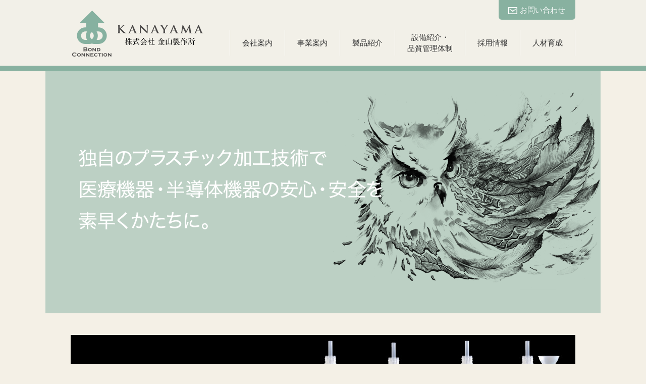

--- FILE ---
content_type: text/html
request_url: http://www.kanayama-ss.co.jp/
body_size: 2971
content:
<!DOCTYPE html>
<!--[if lt IE 7]><html class="ie ie6 ie-lt10 ie-lt9 ie-lt8 ie-lt7 no-js responsive" lang="ja"><![endif]-->
<!--[if IE 7]><html class="ie ie7 ie-lt10 ie-lt9 ie-lt8 no-js responsive" lang="ja"><![endif]-->
<!--[if IE 8]><html class="ie ie8 ie-lt10 ie-lt9 no-js responsive" lang="ja"><![endif]-->
<!--[if IE 9]><html class="ie ie9 ie-lt10 no-js responsive" lang="ja"><![endif]-->
<!--[if gt IE 9]><!-->
<html class="no-js responsive" lang="ja">
<!--<![endif]-->

<head>
   <meta charset="UTF-8">
   <meta http-equiv="X-UA-Compatible" content="IE=Edge, Chrome=1">
   <meta name="author" content="FOODCONNECTION">
   <title>株式会社金山製作所</title>
   <meta name="keywords" content="">
   <meta name="description" content="弊社は、昭和48年8月に射出成形による合成樹脂加工を主に発足致しました。フッ素樹脂を始め、あらゆるエンジニアプラスチックの成形/切削等加工から金型の設計/製作、印刷/組立て等の２次加工を一貫生産にて行なっております。">
   <meta name="viewport" content="width=device-width, shrink-to-fit=no">
   <link rel='stylesheet' href='http://fonts.googleapis.com/css?family=Roboto:700,500' type='text/css'>
   <link rel="shortcut icon" href="shared/img/shared/favicon.ico">
   <link rel="stylesheet" href="shared/css/common.css">
   <link rel="stylesheet" href="shared/css/hamburgers.min.css">
   <link rel="stylesheet" href="shared/css/shared.css">
   <link rel="stylesheet" href="shared/css/screen.css">
   <link rel="stylesheet" href="shared/css/style.css">
</head>

<body id="index">
   <main>
      <header>
         <div class="hamburger hamburger--squeeze sp">
            <div class="hamburger-box">
               <div class="hamburger-inner"></div>
            </div>
         </div>
         <div class="wrap clearfix">
            <h1>__H1__</h1>
            <p class="logo non-over"><a href="index.html"><img src="shared/images/logo.png" alt="株式会社金山製作所" width="268" height="98"></a></p>
            <div id="contact_btn"><a href="contact.html">お問い合わせ</a></div>
            <nav class="menu_toggle">
               <ul>
                  <li class="sp"><a href="./" class="on">HOME</a></li>
                  <li class="line"></li>
                  <li><a href="company.html">会社案内</a></li>
                  <li class="line"></li>
                  <li><a href="business.html">事業案内</a></li>
                  <li class="line"></li>
                  <li><a href="products.html">製品紹介</a></li>
                  <li class="line"></li>
                  <li><a href="facility-qc.html">設備紹介・<br class="pc">品質管理体制</a></li>
                  <li class="line"></li>
                  <li><a href="recruit.html">採用情報</a></li>
                  <li class="line"></li>
                  <li><a href="education.html">人材育成</a></li>
                  <li class="line"></li>
                  <li class="sp"><a href="contact.html">お問い合わせ</a></li>
               </ul>
            </nav>
         </div>
      </header>
      <div id="key">
         <div class="main_img pc">
            <div class="widgets-no-margin">
               <div class="sources">
                  <img src="shared/images/main_1.png">
                  <img src="shared/images/main_2.png">
                  <img src="shared/images/main_3.png">
               </div>
               <div class="circle circle1"></div>
               <div class="circle circle2"></div>
               <div class="circle circle3"></div>
            </div>
         </div>
         <p class="key-txt sp"><img src="shared/images/sp_key_txt.png" alt="独自のプラスチック加工技術で 医療機器の安心・安全を 素早くかたちに。" width="640" height="113" /></p>
         <ul class="slide-fade sp">
            <li></li>
            <li></li>
            <li></li>
         </ul>
      </div>
      <section>
         <div id="sec01">
            <div class="wrap clearfix">
               <p class="banner"><a href="https://bondconnection.co.jp/" target="_blank" rel="nofollow"><img src="shared/images/top-banner01.jpg" alt="唾液採取キットのご紹介はこちら" class="pc"><img src="shared/images/sp_top-banner01.jpg" alt="唾液採取キットのご紹介はこちら" class="sp"></a></p>
               <div id="box_top" class="heightLine-a">
                  <p><img src="shared/images/top_1.png" width="300" height="171" alt="会社案内"></p>
                  <h2>会社案内</h2>
                  <p class="line">line</p>
                  <p class="title_en">Company Profile</p>
                  <p class="txt">弊社は、昭和48年8月に射出成形による合成樹脂加工を主に発足致しました。フッ素樹脂を始め、あらゆるエンジニア…</p>
                  <p class="more"><a href="company.html">もっと詳しく</a></p>
               </div>
               <div id="box_top" class="heightLine-a">
                  <p><img src="shared/images/top_2.png" width="300" height="171" alt="事業案内"></p>
                  <h2>事業案内</h2>
                  <p class="line">line</p>
                  <p class="title_en">Our Business</p>
                  <p class="txt">Kanayamaのモノづくりは常に顧客様重視。長年の実績と経験で培った、「提案力」「技術力」「総合力」 を基に「御…</p>
                  <p class="more"><a href="business.html">もっと詳しく</a></p>
               </div>
               <div id="box_top" class="last heightLine-a">
                  <p><img src="shared/images/top_3.png" width="300" height="171" alt="製品紹介"></p>
                  <h2>製品紹介</h2>
                  <p class="line">line</p>
                  <p class="title_en">Products</p>
                  <p class="txt">これまで不可能と考えられていた内径R継手をはじめとする半導体部品のほか、医療機器部品も制作しております。</p>
                  <p class="more"><a href="products.html">もっと詳しく</a></p>
               </div>
               <div id="box_top" class="heightLine-a">
                  <p><img src="shared/images/top_4.png" width="300" height="171" alt="設備紹介・品質管理体制"></p>
                  <h2>設備紹介・品質管理体制</h2>
                  <p class="line">line</p>
                  <p class="title_en">Facility &amp; QC</p>
                  <p class="txt">当社生産システムは、単に効率よく物を作るという仕組みに留まらず、仕事の仕方、アイデアの出し方、人材の育て方…</p>
                  <p class="more"><a href="facility-qc.html">もっと詳しく</a></p>
               </div>
               <div id="box_top" class="heightLine-a">
                  <p><img src="shared/images/top_5.png" width="300" height="171" alt="採用情報"></p>
                  <h2>採用情報</h2>
                  <p class="line">line</p>
                  <p class="title_en">Recruit</p>
                  <p class="txt">私達が最も必要なもの。それは貴方/貴女です。私達は、信頼・誠実・尊敬を基盤とし、従業員一人一人に「人間とし…</p>
                  <p class="more"><a href="recruit.html">もっと詳しく</a></p>
               </div>
               <div id="box_top" class="last heightLine-a">
                  <p><img src="shared/images/top_6.png" width="300" height="171" alt="人材育成"></p>
                  <h2>人材育成</h2>
                  <p class="line">line</p>
                  <p class="title_en">Education</p>
                  <p class="txt">Kanayamaはお客様の期待や要求に応える技術提案型企業です。「お客様の困った」を解決するために必要な社員の…</p>
                  <p class="more"><a href="education.html">もっと詳しく</a></p>
               </div>
            </div>
         </div>
         <div id="sec02">
            <div class="wrap">
               <div id="box_info" class="clearfix">
                  <h2>What's New</h2>
                  <ul>
                     <li><a href="info.html">MEDTEC Japan2016に出展しました。</a></li>
                     <li>Webサイトがリニューアルオープンしました。</li>
                     <li>医療機器の品質保証の為の国際標準規格（ISO13485）を認証取得しました。</li>
                  </ul>
                  <p class="more_info"><a href="info.html">詳細を見る</a></p>
               </div>
            </div>
         </div>
      </section>
      <footer>
         <address>Copyright&copy; KANAYAMA SS.CO.,LTD　All rights reserved.</address>
      </footer>
   </main>
   <!-- Libraries script -->
   <script src="shared/js/autoload.js"></script>
   <script src="shared/js/jquery.min.js"></script>
   <script src="shared/js/maskify-slider.min.js"></script>
   <script src="shared/js/common.js"></script>
   <script src="shared/js/shared.js"></script>
   <script type="text/javascript">
   $(function() {
      $('.widgets-no-margin').Maskify({
         'canvas': '.circle', // elements in which to show the img
         'marginTop': 0, // px to offset images from the top
         'slider': true, // slide the images
         'delay': 5000, // image transition delay
         'transitionLength': 300, // duration of the transition
         'cssTransition': true,
         'percentage': true // prefer CSS transitions. false means JS.
      });
   });
   </script>
</body>

</html>

--- FILE ---
content_type: text/css
request_url: http://www.kanayama-ss.co.jp/shared/css/shared.css
body_size: 1874
content:
@charset "UTF-8";

html:not(.responsive) {
  min-width: 1000px;  /* viewport */
}

/*=============================================
 * body
 *=============================================*/
body {
  color: #333;
  font-family: "ヒラギノ角ゴ Pro W3", "Hiragino Kaku Gothic Pro", Osaka, "ＭＳ Ｐゴシック", "MS PGothic", "メイリオ", Meiryo, sans-serif;
  font-size: 16px;
  line-height: 28px;
  letter-spacing: 0;
  background: #FFF;
  min-width: inherit;
  min-height: inherit;
  max-height: 100%;
}

/*=============================================
 * fonts - DON'T EDIT
 *=============================================*/
.fnt-mincho {
  font-family: "游明朝", YuMincho, "ヒラギノ明朝 ProN W3", "Hiragino Mincho ProN", "HG明朝E", "メイリオ", Meiryo, "ＭＳ Ｐ明朝", "ＭＳ 明朝", serif;
}
.fnt-meiryo {
  font-family: "メイリオ", Meiryo, "ヒラギノ角ゴシックPro", "ＭＳ ゴシック", "Hiragino Kaku Gothic Pro", Osaka, "ＭＳ Ｐゴシック", "MS PGothic", sans-serif;
}
.fnt-gothic {
  font-family: "游ゴシック", YuGothic, "ヒラギノ角ゴ Pro", "Hiragino Kaku Gothic Pro", "メイリオ", "Meiryo", Osaka, 'ＭＳ Ｐゴシック', 'MS PGothic', sans-serif;
}

/*=============================================
 * .fnt - customs
 *=============================================*/

/*=============================================
 * <main>
 *=============================================*/
main {
  clear: both;
  width: 100%;
  position: relative;
  overflow: hidden;
}
.wrap {
  width: 1000px;
}
.wrap01 {
  width: 800px;
  margin: 0 auto;
  padding: 10px 0 50px;
  position: relative;
}

/*=============================================
 * <header>
 *=============================================*/
header {
  width: 100%;
  height: 130px;
  background: #f2f0e8;
  border-bottom: 10px solid #88b1a0;
  position: fixed;
  z-index: 11;
}
header h1 {
  position: absolute;
  top: -100px;
}
header .logo {
  float: left;
  margin: 18px 0 0 0;
}
header nav {
  float: right;
  margin: 21px 0 0;
}
header nav ul {
  list-style: none;
  padding: 0;
  margin: 0;
  overflow: hidden;
}
header nav ul li {
  text-align: center;
  height: 50px;
  display: inline-table;
  vertical-align: middle;
  float: left;
}
header nav ul li a {
  color: #333 !important;
  height: 50px;
  padding: 0px 24px 20px;
  display: table-cell;
  vertical-align: middle;
  font-size: 15px;
  background: url("../images/nav_mark.png") no-repeat 50% 116%;
  transition: background 0.2s ease-out;
  line-height: 22px;
}
header nav ul li a:hover, header nav ul li a.on {
  background: url(../images/nav_mark.png) no-repeat 50% 100%;
}
header nav ul li.line {
  border-left: 1px solid #fff;
}
header #contact_btn {
  float: right;
}
header #contact_btn a {
  width: 152px;
  line-height: 39px;
  display: block;
  background: #88B1A0 url(../images/icon_mail.png) no-repeat 19px 14px;
  color: #fff;
  text-align: center;
  border-radius: 0 0 6px 6px;
  font-size: 15px;
  text-indent: 22px;
  transition: background 0.3s ease-out;
}
header #contact_btn a:hover {
  background: #A9C1B7 url(../images/icon_mail.png) no-repeat 19px 14px;
}

/*=============================================
 * key
 *=============================================*/
#key {
  position: relative;
  margin-top: 140px;
}

/*=============================================
 * <section>
 *=============================================*/

/*=============================================
 * #socialbuttons
 *=============================================*/

/*=============================================
 * <footer>
 *=============================================*/
footer {
  text-align: center;
  position: relative;
  background: #88B1A0;
  padding-top: 60px;
  position: relative;
}
footer:before {
  content: '';
  position: absolute;
  top: 0;
  left: 0;
  width: 100%;
  height: 60px;
  background: #fff;
}

/*=============================================
 * copyright
 *=============================================*/
address {
  color: #fff;
  font-size: 13px;
  line-height: 56px;
}

/*=============================================
 * 
 *=============================================*/
a:link {
  color: #005bac;
  text-decoration: none;
}
a:visited {
  color: #005bac;
  text-decoration: none;
}
a:hover, a:active, a:focus {
  color: #3399FF;
  text-decoration: none;
}
.mt43 {
  margin-top: 43px;
}
.pc {
  display: block;
}
.sp {
  display: none;
}

/*=============================================
 * responsive
 *=============================================*/
@media only screen and (min-width:916px) and (max-width:1045px) {
  header .logo {
    width: 200px;
    margin-top: 38px;
  }
  header nav ul li a {
    padding: 0 18px 20px;
  }
}
@media only screen and (min-width:769px) and (max-width:915px) {
  header .logo {
    width: 200px;
    margin-top: 38px;
  }
  header nav ul li a {
    padding: 0 7px 20px;
  }
}
@media only screen and (min-width:769px) and (max-width:900px) {
  .wrap01 {
    width: auto;
    padding: 10px 4% 50px;
  }
}
@media only screen and (max-width:768px) {
  .pc {
    display: none;
  }
  .sp {
    display: block;
  }
  .wrap01 {
    width: auto;
    padding: 10px 4% 50px;
  }
  header {
    height: auto;
    padding: 10px 0 7px;
  }
  header .logo {
    width: 200px;
    margin-top: 0;
  }
  header .hamburger {
    position: absolute;
    top: 50%;
    right: 0;
    z-index: 99;
    -webkit-transform: translateY(-50%);
    -ms-transform: translateY(-50%);
    -o-transform: translateY(-50%);
    transform: translateY(-50%);
    height: 24px;
  }
  header #contact_btn {
    display: none;
  }
  header .menu_toggle {
    background: #86b1a0;
    width: 100%;
    z-index: 9999;
    position: fixed;
    top: 100px;
    left: 0;
    bottom: 0;
    right: 0;
    overflow-y: auto;
    margin-top: 0;
    float: none;
    padding: 20px 0;
    transform: translateY(-150%);
    transition: 0.5s;
  }
  header .menu_toggle li {
    float: none;
    display: block;
    height: auto;
    text-align: left;
  }
  header .menu_toggle li a {
    color: #fff !important;
    display: block;
    height: auto;
    background: none;
    padding: 15px 4% 15px 8%;
    position: relative;
  }
  header .menu_toggle li a:before {
    display: none;
    content: "";
    width: 0;
    height: 0;
    border-bottom: 6px solid transparent;
    border-top: 6px solid transparent;
    border-left: 6px solid #fff;
    position: absolute;
    left: 4%;
    top: 50%;
    margin-top: -6px;
  }
  header .menu_toggle li a.on {
    background: none;
  }
  header .menu_toggle li a.on:before {
    display: block;
  }
  header .menu_toggle .line {
    border-bottom: 1px solid #fff;
  }
  .nav--opened {
    overflow: hidden;
  }
  .nav--opened .menu_toggle {
    transform: translateY(0);
  }
  #key {
    margin-top: 100px;
  }
  footer {
    padding-top: 30px;
  }
  footer:before {
    height: 30px;
  }
  footer address {
    font-size: 10px;
    letter-spacing: 0;
    line-height: 50px;
  }
}

/*=============================================
 * animation
 *=============================================*/
@-moz-keyframes showUp {
  0% {
    opacity: 0;
  }
  100% {
    opacity: 1;
  }
}
@-webkit-keyframes showUp {
  0% {
    opacity: 0;
  }
  100% {
    opacity: 1;
  }
}
@-o-keyframes showUp {
  0% {
    opacity: 0;
  }
  100% {
    opacity: 1;
  }
}
@-moz-keyframes fadeOut {
  0% {
    opacity: 1;
  }
  100% {
    opacity: 0;
  }
}
@-webkit-keyframes fadeOut {
  0% {
    opacity: 1;
  }
  100% {
    opacity: 0;
  }
}
@-o-keyframes fadeOut {
  0% {
    opacity: 1;
  }
  100% {
    opacity: 0;
  }
}


--- FILE ---
content_type: text/css
request_url: http://www.kanayama-ss.co.jp/shared/css/screen.css
body_size: 654
content:
.page {
    margin: 6em auto 0;
    width: 80%;
    min-width: 980px;
    font-family: Helvetica, Arial, sans-serif;
}

.widgets {
    position: relative;
    float: left;
    margin-top: 3em;
}

.widgets-square {
    position: relative;
    margin: 3em 0 0 0;
    float: left;
}

.widgets-no-margin {}

.widgets-no-margin .circle {
    margin: 0;
    border-radius: 0;
    width: 366.66px;
    height: 480px;
}

.widgets-square .circle {
    border-radius: 0;
    margin: 0 5em 0 0;
    width: 200px;
    height: 200px;
}

.circle {
    width: 250px;
    position: relative;
    height: 250px;
    border-radius: 175px;
    background: #fff;
    float: left;
    margin: 0 0 0 2em;
    background-repeat: no-repeat;
    overflow: hidden;
    -webkit-mask-image: url([data-uri]);
    -o-mask-image: url([data-uri]);
}

.circle img {
    -webkit-transition: opacity 1s ease-in 0s;
    -moz-transition: opacity 1s ease-in 0s;
    -o-transition: opacity 1s ease-in 0s;
    transition: opacity 1s ease-in 0s;
}

.fadeOut {
    -webkit-animation: fadeOut 1s 1 forwards;
    -moz-animation: fadeOut 1s 1 forwards;
    -o-animation: fadeOut 1s 1 forwards;
    animation: fadeOut 1s 1 forwards;
}

.showUp {
    -webkit-animation: showUp 1s 1 forwards;
    -moz-animation: showUp 1s 1 forwards;
    -o-animation: fadeOut 1s 1 forwards;
    animation: showUp 1s 1 forwards;
}

.infinite {
    -webkit-animation: infinite 1s 1 forwards;
    -moz-animation: infinite 1s 1 forwards;
    -o-animation: fadeOut 1s 1 forwards;
    animation: infinite 1s 1 forwards;
}

/*=============================================
 * responsive
 *=============================================*/
@media only screen and (max-width: 768px) {
   
}

--- FILE ---
content_type: text/css
request_url: http://www.kanayama-ss.co.jp/shared/css/style.css
body_size: 3453
content:

/*=============================================
 * index
 *=============================================*/
#index {
  background: #f4f0e6;
}
#index #key .main_img {
  width: 1100px;
  height: 480px;
  margin: 0px auto;
}
#index #key .sources img {
  width: 1100px;
  height: 480px;
}
#index #key .circle img {
  width: 1100px;
  height: 480px;
}
#index #sec01 {
  padding: 43px 0 13px;
}
#index #box_top {
  width: 300px;
  background: #fff;
  overflow: hidden;
  margin: 0 50px 43px 0;
  float: left;
}
#index #box_top.last {
  margin: 0 0 43px 0;
}
#index #box_top h2 {
  text-align: center;
  margin: 5px 0 0;
  font-size: 22px;
  font-weight: bold;
  line-height: 50px;
}
#index #box_top p.line {
  width: 73px;
  height: 4px;
  background: #88B1A0;
  padding: 0;
  margin: 2px auto 11px;
  text-indent: -9999px;
}
#index #box_top p.title_en {
  font-size: 15px;
  text-align: center;
  color: #b7b7b7;
  font-family: 'Roboto', sans-serif;
  font-weight: 500;
  padding: 0 0 25px;
}
#index #box_top .txt {
  line-height: 20px;
  padding: 0 20px;
  text-align: justify;
  font-size: 14px;
}
#index #box_top .more a {
  display: block;
  text-align: center;
  padding: 4px 0 3px;
  margin: 19px 20px 33px;
  background: #88B1A0;
  color: #fff;
  border-radius: 20px;
  border: 2px solid #88B1A0;
  font-size: 14px;
}
#index #box_top .more a:hover {
  background: #fff;
  color: #88B1A0;
  -webkit-box-sizing: border-box;
  -moz-box-sizing: border-box;
  box-sizing: border-box;
  -webkit-transition: all .3s;
  transition: all .3s;
}
#index #sec02 {
  background: #fff;
}
#index #box_info {
  padding: 30px 50px 0;
}
#index #box_info h2 {
  font-size: 20px;
  color: #88B1A0;
  font-family: 'Roboto', sans-serif;
  font-weight: 500;
  padding: 0;
  margin: 0 0 7px;
}
#index #box_info ul {
  list-style: none;
  border-top: 2px solid #e1e1e1;
  border-bottom: 1px solid #e1e1e1;
  margin: 0;
  padding: 0;
}
#index #box_info ul li {
  border-bottom: 1px solid #e1e1e1;
  margin: 0;
  padding: 0;
  line-height: 50px;
  font-size: 16px;
}
#index #box_info ul li a {
  text-decoration: underline;
  color: #333;
}
#index #box_info ul li a:hover {
  text-decoration: none;
  color: #3399FF;
}
#index #box_info .more_info a {
  display: block;
  width: 104px;
  line-height: 24px;
  text-align: center;
  margin: 9px 2px 0;
  padding: 0;
  float: right;
  background: #88B1A0;
  color: #fff;
  border-radius: 20px;
  border: 2px solid #88B1A0;
  box-sizing: border-box;
  font-size: 14px;
}
#index #box_info .more_info a:hover {
  background: #fff;
  color: #88B1A0;
  -webkit-box-sizing: border-box;
  -moz-box-sizing: border-box;
  -webkit-transition: all .3s;
  transition: all .3s;
}
#index .banner{
  margin-bottom: 45px;
}
@media only screen and (min-width:769px) and (max-width:1100px) {
  #index #key .main_img {
    width: 100%;
    height: 300px;
    overflow: hidden;
  }
  #index #key .circle img {
    width: 100%;
    height: 100%;
    object-fit: cover;
  }
  #index .widgets-no-margin .circle {
    width: 100%;
    height: 300px;
  }
}
@media only screen and (min-width:769px) and (max-width:1080px) {
  #index #sec01 {
    text-align: center;
  }
  #index #box_top {
    display: inline-block;
    width: 30%;
    margin: 2.5% 1%;
    vertical-align: top;
    float: none;
    max-width: 300px;
  }
  #index #box_top h2 {
    font-size: 18px;
  }
  #index #box_top.last {
    margin: 2.5% 1%;
  }
  #index #box_info {
    padding: 30px 0 0;
  }
  #index #box_info ul li {
    line-height: 25px;
    font-size: 14px;
    letter-spacing: 0;
    padding: 10px 0;
  }
  #index #box_info .more_info {
    margin-top: 20px;
  }
}
@media only screen and (max-width:768px) {
  #index #key .key-txt {
    position: absolute;
    top: 50%;
    left: 0;
    z-index: 9;
    transform: translateY(-50%);
    width: 80%;
  }
  #index #key .slide-fade {
    width: 100%;
    height: 260px;
  }
  #index #key .slide-fade li:nth-child(1) {
    background: url("../images/sp_main_01.jpg") no-repeat center right/cover;
  }
  #index #key .slide-fade li:nth-child(2) {
    background: url("../images/sp_main_02.jpg") no-repeat center right/cover;
  }
  #index #key .slide-fade li:nth-child(3) {
    background: url("../images/sp_main_03.jpg") no-repeat center/cover;
  }
  #index #sec01 {
    text-align: center;
  }
  #index #sec01{
    padding-bottom: 50px;
  }
  #index #box_top {
    width: 45%;
    max-width: 300px;
    float: none;
    margin: 20px 5px 0;
    vertical-align: top;
    display: inline-block;
  }
  #index #box_top.last {
    margin: 20px 5px 0;
  }
  #index #box_top h2{
    line-height: 35px;
  }
  #index #box_top p.title_en{
    padding-bottom: 10px;
  }
  #index #box_info {
    padding: 30px 0 0;
  }
  #index #box_info ul li {
    line-height: 25px;
    font-size: 14px;
    letter-spacing: 0;
    padding: 10px 0;
  }
  #index #box_info a.more_info {
    margin-top: 20px;
  }
}
@media only screen and (max-width:450px) {
  #index #key .slide-fade {
    height: 200px;
  }
  #index #box_top {
    width: 100%;
    max-width: 300px;
    margin: 20px auto 0;
    height: auto !important;
  }
  #index #box_top.last {
    margin: 20px auto 0;
  }
  #index .banner{
    width: 100%;
    max-width: 300px;
    margin: 20px auto 0;
  }
}

/*=============================================
 * section#sub
 *=============================================*/
section#sub {
  background: #fff;
  padding: 140px 0 13px;
}
section#sub h2 {
  font-size: 34px;
  font-weight: bold;
  text-align: center;
  margin: 0 0 0;
  padding: 43px 0 15px;
  border-bottom: 1px solid #88B1A0;
  line-height: 56px;
}
section#sub p.line {
  width: 113px;
  height: 7px;
  background: #88B1A0;
  padding: 0;
  margin: -4px auto 13px;
  text-indent: -9999px;
}
section#sub p.title_en {
  font-size: 16px;
  text-align: center;
  color: #b7b7b7;
  font-family: 'Roboto', sans-serif;
  font-weight: 500;
  padding: 0 0 30px;
}
section#sub h3 {
  font-size: 28px;
  font-weight: bold;
  text-align: center;
  margin: 0 auto;
  padding: 0;
  z-index: 10;
  line-height: 48px;
  position: relative;
}
section#sub h3 span {
  background: #FFF;
  padding: 0 20px;
  position: relative;
  z-index: 2;
}
section#sub h3:before {
  content: '';
  position: absolute;
  top: 50%;
  left: 0;
  width: 100%;
  height: 1px;
  border-bottom: 2px solid #cdcdcd;
  transform: translateY(-50%);
}
section#sub p.line_h3 {
  height: 0;
  margin-bottom: 30px;
  padding: 0 !important;
  text-indent: -9999px;
}
section#sub span.col_88b1a0 {
  color: #86B1A0;
}
section#sub span.txt_20 {
  font-size: 20px;
  font-weight: bold;
}
section#sub table {
  width: 100%;
}
section#sub table th {
  width: 120px;
  text-align: left;
  vertical-align: top;
  font-size: 16px;
  font-weight: normal;
  border-top: 3px solid #88B1A0;
  border-bottom: 3px solid #88B1A0;
  padding: 11px 0;
  line-height: 26px;
}
section#sub table td {
  text-align: left;
  vertical-align: middle;
  font-size: 16px;
  border-top: 1px solid #ccc;
  border-bottom: 1px solid #ccc;
  padding: 11px 0 11px 35px;
  line-height: 26px;
}
section#sub .img_l {
  float: left;
}
section#sub .img_r {
  float: right;
}
section#sub .img_l2 {
  float: left;
  margin-left: 90px;
}
section#sub .img_r2 {
  float: right;
  margin-right: 90px;
}
section#sub .img_c {
  text-align: center;
}

/*=============================================
 * company
 *=============================================*/
#company #box_company {
  text-align: center;
}
#company #box_company p.company {
  font-size: 28px;
  font-weight: bold;
  text-align: center;
  background: #fff;
  margin: 0 0 0;
  padding: 30px 0 25px;
  line-height: 42px;
}
#company #box_company ul li {
  text-align: center;
  font-size: 18px;
  line-height: 27px;
  padding: 0 0 28px;
}
#company #sec01 {
  padding: 53px 0 30px;
}
#company #box_company_2 {
  overflow: hidden;
  font-size: 16px;
  position: relative;
}
#company #box_company_2 .img01 {
  position: absolute;
  top: 5px;
  left: 0;
}
#company #box_company_2 .txt {
  text-align: justify;
  padding: 0 0 15px;
}
#company #box_company_2 .txt_r {
  text-align: right;
}
#company #sec02 {
  padding-bottom: 40px;
}
#company table.enkaku {
  margin: 0 0 65px;
}
#company #pdf_dl {
  text-align: center;
}
#company #sec03 .wrap01 {
  padding-bottom: 0;
}
@media only screen and (min-width:769px) and (max-width:1080px) {
  #company #box_company_2 .img01 {
    width: 180px;
  }
  #company #box_company_2 .txt {
    width: calc(100% - 180px);
  }
}
@media only screen and (min-width:769px) and (max-width:900px) {
  #company .table01 iframe {
    width: 100%;
  }
}
@media only screen and (max-width:768px) {
  #company .table01 {
    overflow-x: auto;
  }
  #company .table01 table {
    width: 800px;
    margin-bottom: 20px;
  }
  #company #box_company p.company {
    font-size: 25px;
  }
  #company #box_company .txt_20 {
    font-size: 18px;
  }
  #company #box_company_2 .img01 {
    width: 230px;
    position: static;
    margin: 0 auto;
  }
  #company #box_company_2 .txt {
    text-align: left;
    padding: 20px 0 0;
  }
  #company #box_company_2 p.txt_r {
    padding-top: 20px;
  }
  #company #sec02 .wrap01 {
    padding-bottom: 0;
  }
}

/*=============================================
 * business
 *=============================================*/
#business #sec01 {
  margin-top: 50px;
}
#business #youtube {
  margin: 0 0 60px;
}
#business #box_txt {
  float: left;
  width: 540px;
}
#business #box_txt p {
  text-align: justify;
  padding: 0 0 28px !important;
}
#business #box_img {
  float: right;
  width: 206px;
}
#business #box_img p {
  margin: 30px 0 -14px;
}
#business .pb23 {
  padding-bottom: 23px;
}
@media only screen and (min-width:769px) and (max-width:900px) {
  #business #sec01 {
    width: auto;
    padding: 0 4%;
  }
  #business #box_txt {
    width: 65%;
  }
  #business #box_img {
    width: 30%;
  }
  #business .img_l {
    width: 49%;
  }
  #business .img_r {
    width: 49%;
  }
  #business .img_c {
    float: none;
    display: block;
    max-width: 300px;
    margin: 0 auto 30px;
  }
}
@media only screen and (max-width:768px) {
  #business #box_txt {
    width: auto;
    float: none;
  }
  #business #box_img {
    width: auto;
    float: none;
    text-align: center;
  }
  #business #box_img:after {
    content: "." !important;
    clear: both !important;
    display: block !important;
    height: 0 !important;
    visibility: hidden !important;
  }
  #business #box_img p {
    float: left;
    width: 30%;
    margin: 0;
  }
  #business #box_img p + p {
    margin-left: 5%;
  }
  #business .img_l {
    width: 49%;
  }
  #business .img_r {
    width: 49%;
  }
  #business .img_c {
    float: none;
    display: block;
    max-width: 300px;
    margin: 30px auto 0;
  }
}

/*=============================================
 * products
 *=============================================*/
#products #box_products {
  overflow: hidden;
  margin: 20px 35px 0;
}
#products #box_photo {
  text-align: center;
  float: left;
  margin: 0 20px 7px;
}
#products #box_photo p + p {
  padding: 6px 0 16px;
}
@media only screen and (max-width:1080px) {
  #products #box_products {
    width: auto;
    text-align: center;
  }
  #products #box_photo {
    float: none;
    display: inline-block;
    width: 30%;
    margin: 2.5% 1%;
  }
}
@media only screen and (max-width:768px) {
  #products #box_products {
    width: auto;
  }
  #products #box_photo {
    width: auto;
    float: none;
    margin-bottom: 20px;
  }
}

/*=============================================
 *facility-qc
 *=============================================*/
#facility-qc table.facility-table {
  width: 800px;
  margin: 25px auto 5px;
}
#facility-qc table.facility-table th {
  width: 170px;
  border: 1px solid #ccc;
  padding: 15px;
  vertical-align: middle;
  background: #dbe7e2;
}
#facility-qc table.facility-table td {
  border: 1px solid #ccc;
  padding: 9px 30px;
  vertical-align: middle;
}
#facility-qc table.facility-table td.name {
  width: 200px;
}
#facility-qc table.facility-table td.count {
  text-align: right;
  width: 75px;
  padding: 9px 20px 9px 0;
}
#facility-qc #box_facility {
  overflow: hidden;
  margin: 0 0 45px;
}
#facility-qc #box_facility p {
  padding: 0 0 25px;
}
#facility-qc #box_facility .ml20{
  margin-left: 20px;
}
#facility-qc #box_txt_l {
  float: left;
  width: 420px;
}
#facility-qc #box_txt_r {
  float: right;
  width: 420px;
}
#facility-qc .img_l_2 {
  margin-top: 75px;
}
@media only screen and (min-width:769px) and (max-width:900px) {
  #facility-qc table.facility-table {
    width: auto;
  }
  #facility-qc #sec02 .wrap01 {
    padding-bottom: 0;
  }
  #facility-qc #sec02 #box_facility + #box_facility {
    margin-bottom: 0;
  }
  #facility-qc .img_l_2 {
    width: calc(100% - 430px);
  }
  #facility-qc .img_l {
    width: 49%;
  }
  #facility-qc .img_r {
    width: 49%;
  }
}
@media only screen and (max-width:768px) {
  #facility-qc #lead h2 {
    font-size: 25px;
  }
  #facility-qc .table01 {
    overflow-x: auto;
  }
  #facility-qc #box_txt_r {
    width: auto;
    float: none;
  }
  #facility-qc #sec02 .wrap01 {
    padding-bottom: 0;
  }
  #facility-qc #sec02 #box_facility + #box_facility {
    margin-bottom: 0;
  }
  #facility-qc .img_l_2 {
    float: none;
    margin-top: 20px;
    text-align: center;
  }
  #facility-qc .img_l {
    width: 49%;
  }
  #facility-qc .img_r {
    width: 49%;
  }
}

/*=============================================
 * recruit
 *=============================================*/
#recruit #sub_img {
  margin: 0 0 50px;
}
#recruit .table-recruit table {
  width: 100%;
  margin: 0 0 20px;
}
#recruit .table-recruit table a{
  text-decoration: underline;
}
@media only screen and (min-width:769px) and (max-width:900px) {
  #recruit #sec01 .wrap01 {
    padding-bottom: 0;
  }
}
@media only screen and (max-width:768px) {
  #recruit #sec01 .wrap01 {
    padding-bottom: 0;
  }
  #recruit .table-recruit {
    overflow-x: auto;
  }
  #recruit .table-recruit table {
    width: 695px;
  }
}

/*=============================================
* education
*=============================================*/
#education #sec01 {
  padding-bottom: 15px;
}
#education #sec01 .wrap01 {
  padding-bottom: 0;
}
#education #sec01 p {
  padding: 0 0 30px;
  margin: 0;
  text-align: justify;
  letter-spacing: -0.5px;
}
#education #sec01 .box {
  padding-bottom: 10px;
}
#education #sec01 .box .txt {
  width: 400px;
  float: left;
}
#education #sec01 .box .img01 {
  float: right;
  margin-top: 35px;
}
#education #sec01 ul {
  padding-bottom: 30px;
}
@media only screen and (min-width:769px) and (max-width:900px) {
  #education #sec01 {
    padding-bottom: 0;
  }
  #education #sec01 .box {
    padding-bottom: 10px;
  }
  #education #sec01 .box .txt {
    width: 50%;
  }
  #education #sec01 .box .img01 {
    width: 47%;
  }
}
@media only screen and (max-width:768px) {
  #education #sec01 {
    padding-bottom: 0;
  }
  #education #sec01 .box {
    padding-bottom: 10px;
  }
  #education #sec01 .box .txt {
    width: auto;
    float: none;
  }
  #education #sec01 .box .img01 {
    float: none;
    text-align: center;
  }
}

/*=============================================
* contact
*=============================================*/
#contact #sec01 .txt-contact {
  font-size: 14px;
  line-height: 25px;
}
#contact #sec01 .color1 {
  color: #e20000;
}
#contact #sec01 .t-center {
  text-align: center;
}
#contact #sec01 table.contact {
  width: 100%;
  margin: 14px 0 40px;
}
#contact #sec01 table.contact th {
  width: 165px;
  vertical-align: middle;
  padding: 12px 12px 12px 0;
}
#contact #sec01 table.contact th.contact {
  vertical-align: top;
  padding: 20px 12px 12px 0;
}
#contact #sec01 table.contact td {
  padding: 12px 0 12px 15px;
}
#contact #sec01 table.contact td span {
  margin-left: 15px;
  font-size: 14px;
}
#contact #sec01 span.required {
  color: #fff;
  background: #ff7901;
  padding: 1px 0;
  border-radius: 3px;
  font-size: 13px;
  font-weight: normal;
  text-align: center;
  width: 40px;
  display: block;
  float: right;
}
#contact #sec01 .yuubin {
  width: 140px !important;
}
#contact #sec01 .tel {
  width: 240px !important;
}
#contact #sec01 #privacy {
  border: 1px solid #ccc;
  margin: 0 2px 20px;
  padding: 15px 18px;
}
#contact #sec01 #privacy h3 {
  color: #333;
  padding: 0;
}
#contact #sec01 #privacy p {
  padding: 0;
  line-height: 170%;
}
#contact #sec01 #formWrap h4 {
  margin: 0 0 20px;
}
#contact #sec01 p.error_messe {
  text-align: center;
}
#contact #sec01 input[type="text"], #contact #sec01 input[type="tel"], #contact #sec01 input[type="email"], #contact #sec01 textarea, #contact #sec01 select {
  vertical-align: middle;
  width: 508px;
  line-height: 34px;
  height: 34px;
  padding: 1px 5px;
  margin: 2px 0;
  border: 1px solid #d4d4d7;
  border-radius: 5px;
  -webkit-border-radius: 5px;
  -moz-border-radius: 5px;
  font-size: 100%;
  color: #555;
  background: #fff;
}
#contact #sec01 textarea {
  height: auto;
  line-height: 1.5;
  width: 495px;
  min-height: 274px;
}
input[type="reset"], input[type="button"] {
  padding: 15px 70px;
  background: #88B1A0;
  border: 0;
  border-radius: 5px;
  -webkit-border-radius: 5px;
  -moz-border-radius: 5px;
  line-height: 1.5;
  font-size: 100%;
  color: #fff;
  border-radius: 30px;
}
input[type="reset"]:hover, input[type="button"]:hover {
  opacity: 0.7;
}
input[type="reset"], input[type="button"] {
  transition: opacity 0.3s ease-out;
}
#sec01 *:first-child + html input[type="submit"] {
  padding: 3px;
}
input[type="submit"] {
  background: url(../images/contact_btn.png) no-repeat 0;
  width: 230px;
  height: 54px;
  display: block;
  border: none;
  margin: 24px auto 30px;
  padding: 0;
  cursor: pointer;
}
input[type="submit"]:hover {
  opacity: 0.7;
}
input[type="submit"] {
  transition: opacity 0.3s ease-out;
}
#form_btn {
  text-align: center;
}
#form_btn input[type="submit"] {
  padding: 15px 70px;
  background: #88B1A0;
  border: 0;
  border-radius: 5px;
  -webkit-border-radius: 5px;
  -moz-border-radius: 5px;
  line-height: 1.5;
  font-size: 100%;
  color: #fff;
  border-radius: 30px;
}
#form_btn input[type="button"] {
  padding: 15px 70px;
  background: #88B1A0;
  border: 0;
  border-radius: 5px;
  -webkit-border-radius: 5px;
  -moz-border-radius: 5px;
  line-height: 1.5;
  font-size: 100%;
  color: #fff;
  border-radius: 30px;
}
@media only screen and (min-width:769px) and (max-width:900px) {
  #contact #sec01 input[type="text"], #contact #sec01 input[type="tel"], #contact #sec01 input[type="email"], #contact #sec01 textarea, #contact #sec01 select {
    width: 400px;
  }
  #contact #sec01 textarea {
    width: 400px;
  }
}
@media only screen and (max-width:768px) {
  #contact #sec01 table.contact th {
    font-size: 14px;
    width: 110px !important;
    vertical-align: top;
    position: relative;
  }
  #contact #sec01 table.contact th.contact {
    padding-top: 12px;
  }
  #contact #sec01 table.contact td {
    width: calc(100% - 120px) !important;
    font-size: 14px;
  }
  #contact #sec01 table.contact td span {
    font-size: 14px;
    display: block;
    margin-left: 0;
  }
  #contact #sec01 input[type="text"], #contact #sec01 input[type="tel"], #contact #sec01 input[type="email"], #contact #sec01 textarea, #contact #sec01 select {
    width: 100%;
  }
  #contact #sec01 textarea {
    width: 100%;
    min-height: 150px;
  }
  #contact #sec01 .yuubin {
    width: 100% !important;
  }
  #contact #sec01 .tel {
    width: 100% !important;
  }
  #contact #sec01 span.required {
    float: none;
    position: absolute;
    top: 12px;
    right: 0;
  }
}

/*=============================================
* info
*=============================================*/
#info #sec01 .wrap01{
  border-bottom: 2px solid #88B1A0;
}
#info #sec01 h4 {
  font-size: 24px;
  color: #88B1A0;
  text-align: left;
  border-bottom: 1px dotted #ccc;
  margin: 0 0 25px;
  padding: 0 0 20px;
  font-weight: bold;
}
#info #sec01 .txt p {
  padding: 0 0 30px;
  margin: 0;
  line-height: 180%;
  text-align: justify;
  letter-spacing: -0.5px;
}
@media only screen and (max-width:900px) {
  #info .img_l {
    width: 49%;
  }
  #info .img_r {
    width: 49%;
  }
}


--- FILE ---
content_type: text/css
request_url: http://www.kanayama-ss.co.jp/shared/css/shared.css
body_size: 1874
content:
@charset "UTF-8";

html:not(.responsive) {
  min-width: 1000px;  /* viewport */
}

/*=============================================
 * body
 *=============================================*/
body {
  color: #333;
  font-family: "ãƒ’ãƒ©ã‚®ãƒŽè§’ã‚´ Pro W3", "Hiragino Kaku Gothic Pro", Osaka, "ï¼­ï¼³ ï¼°ã‚´ã‚·ãƒƒã‚¯", "MS PGothic", "ãƒ¡ã‚¤ãƒªã‚ª", Meiryo, sans-serif;
  font-size: 16px;
  line-height: 28px;
  letter-spacing: 0;
  background: #FFF;
  min-width: inherit;
  min-height: inherit;
  max-height: 100%;
}

/*=============================================
 * fonts - DON'T EDIT
 *=============================================*/
.fnt-mincho {
  font-family: "æ¸¸æ˜Žæœ", YuMincho, "ãƒ’ãƒ©ã‚®ãƒŽæ˜Žæœ ProN W3", "Hiragino Mincho ProN", "HGæ˜ŽæœE", "ãƒ¡ã‚¤ãƒªã‚ª", Meiryo, "ï¼­ï¼³ ï¼°æ˜Žæœ", "ï¼­ï¼³ æ˜Žæœ", serif;
}
.fnt-meiryo {
  font-family: "ãƒ¡ã‚¤ãƒªã‚ª", Meiryo, "ãƒ’ãƒ©ã‚®ãƒŽè§’ã‚´ã‚·ãƒƒã‚¯Pro", "ï¼­ï¼³ ã‚´ã‚·ãƒƒã‚¯", "Hiragino Kaku Gothic Pro", Osaka, "ï¼­ï¼³ ï¼°ã‚´ã‚·ãƒƒã‚¯", "MS PGothic", sans-serif;
}
.fnt-gothic {
  font-family: "æ¸¸ã‚´ã‚·ãƒƒã‚¯", YuGothic, "ãƒ’ãƒ©ã‚®ãƒŽè§’ã‚´ Pro", "Hiragino Kaku Gothic Pro", "ãƒ¡ã‚¤ãƒªã‚ª", "Meiryo", Osaka, 'ï¼­ï¼³ ï¼°ã‚´ã‚·ãƒƒã‚¯', 'MS PGothic', sans-serif;
}

/*=============================================
 * .fnt - customs
 *=============================================*/

/*=============================================
 * <main>
 *=============================================*/
main {
  clear: both;
  width: 100%;
  position: relative;
  overflow: hidden;
}
.wrap {
  width: 1000px;
}
.wrap01 {
  width: 800px;
  margin: 0 auto;
  padding: 10px 0 50px;
  position: relative;
}

/*=============================================
 * <header>
 *=============================================*/
header {
  width: 100%;
  height: 130px;
  background: #f2f0e8;
  border-bottom: 10px solid #88b1a0;
  position: fixed;
  z-index: 11;
}
header h1 {
  position: absolute;
  top: -100px;
}
header .logo {
  float: left;
  margin: 18px 0 0 0;
}
header nav {
  float: right;
  margin: 21px 0 0;
}
header nav ul {
  list-style: none;
  padding: 0;
  margin: 0;
  overflow: hidden;
}
header nav ul li {
  text-align: center;
  height: 50px;
  display: inline-table;
  vertical-align: middle;
  float: left;
}
header nav ul li a {
  color: #333 !important;
  height: 50px;
  padding: 0px 24px 20px;
  display: table-cell;
  vertical-align: middle;
  font-size: 15px;
  background: url("../images/nav_mark.png") no-repeat 50% 116%;
  transition: background 0.2s ease-out;
  line-height: 22px;
}
header nav ul li a:hover, header nav ul li a.on {
  background: url(../images/nav_mark.png) no-repeat 50% 100%;
}
header nav ul li.line {
  border-left: 1px solid #fff;
}
header #contact_btn {
  float: right;
}
header #contact_btn a {
  width: 152px;
  line-height: 39px;
  display: block;
  background: #88B1A0 url(../images/icon_mail.png) no-repeat 19px 14px;
  color: #fff;
  text-align: center;
  border-radius: 0 0 6px 6px;
  font-size: 15px;
  text-indent: 22px;
  transition: background 0.3s ease-out;
}
header #contact_btn a:hover {
  background: #A9C1B7 url(../images/icon_mail.png) no-repeat 19px 14px;
}

/*=============================================
 * key
 *=============================================*/
#key {
  position: relative;
  margin-top: 140px;
}

/*=============================================
 * <section>
 *=============================================*/

/*=============================================
 * #socialbuttons
 *=============================================*/

/*=============================================
 * <footer>
 *=============================================*/
footer {
  text-align: center;
  position: relative;
  background: #88B1A0;
  padding-top: 60px;
  position: relative;
}
footer:before {
  content: '';
  position: absolute;
  top: 0;
  left: 0;
  width: 100%;
  height: 60px;
  background: #fff;
}

/*=============================================
 * copyright
 *=============================================*/
address {
  color: #fff;
  font-size: 13px;
  line-height: 56px;
}

/*=============================================
 * 
 *=============================================*/
a:link {
  color: #005bac;
  text-decoration: none;
}
a:visited {
  color: #005bac;
  text-decoration: none;
}
a:hover, a:active, a:focus {
  color: #3399FF;
  text-decoration: none;
}
.mt43 {
  margin-top: 43px;
}
.pc {
  display: block;
}
.sp {
  display: none;
}

/*=============================================
 * responsive
 *=============================================*/
@media only screen and (min-width:916px) and (max-width:1045px) {
  header .logo {
    width: 200px;
    margin-top: 38px;
  }
  header nav ul li a {
    padding: 0 18px 20px;
  }
}
@media only screen and (min-width:769px) and (max-width:915px) {
  header .logo {
    width: 200px;
    margin-top: 38px;
  }
  header nav ul li a {
    padding: 0 7px 20px;
  }
}
@media only screen and (min-width:769px) and (max-width:900px) {
  .wrap01 {
    width: auto;
    padding: 10px 4% 50px;
  }
}
@media only screen and (max-width:768px) {
  .pc {
    display: none;
  }
  .sp {
    display: block;
  }
  .wrap01 {
    width: auto;
    padding: 10px 4% 50px;
  }
  header {
    height: auto;
    padding: 10px 0 7px;
  }
  header .logo {
    width: 200px;
    margin-top: 0;
  }
  header .hamburger {
    position: absolute;
    top: 50%;
    right: 0;
    z-index: 99;
    -webkit-transform: translateY(-50%);
    -ms-transform: translateY(-50%);
    -o-transform: translateY(-50%);
    transform: translateY(-50%);
    height: 24px;
  }
  header #contact_btn {
    display: none;
  }
  header .menu_toggle {
    background: #86b1a0;
    width: 100%;
    z-index: 9999;
    position: fixed;
    top: 100px;
    left: 0;
    bottom: 0;
    right: 0;
    overflow-y: auto;
    margin-top: 0;
    float: none;
    padding: 20px 0;
    transform: translateY(-150%);
    transition: 0.5s;
  }
  header .menu_toggle li {
    float: none;
    display: block;
    height: auto;
    text-align: left;
  }
  header .menu_toggle li a {
    color: #fff !important;
    display: block;
    height: auto;
    background: none;
    padding: 15px 4% 15px 8%;
    position: relative;
  }
  header .menu_toggle li a:before {
    display: none;
    content: "";
    width: 0;
    height: 0;
    border-bottom: 6px solid transparent;
    border-top: 6px solid transparent;
    border-left: 6px solid #fff;
    position: absolute;
    left: 4%;
    top: 50%;
    margin-top: -6px;
  }
  header .menu_toggle li a.on {
    background: none;
  }
  header .menu_toggle li a.on:before {
    display: block;
  }
  header .menu_toggle .line {
    border-bottom: 1px solid #fff;
  }
  .nav--opened {
    overflow: hidden;
  }
  .nav--opened .menu_toggle {
    transform: translateY(0);
  }
  #key {
    margin-top: 100px;
  }
  footer {
    padding-top: 30px;
  }
  footer:before {
    height: 30px;
  }
  footer address {
    font-size: 10px;
    letter-spacing: 0;
    line-height: 50px;
  }
}

/*=============================================
 * animation
 *=============================================*/
@-moz-keyframes showUp {
  0% {
    opacity: 0;
  }
  100% {
    opacity: 1;
  }
}
@-webkit-keyframes showUp {
  0% {
    opacity: 0;
  }
  100% {
    opacity: 1;
  }
}
@-o-keyframes showUp {
  0% {
    opacity: 0;
  }
  100% {
    opacity: 1;
  }
}
@-moz-keyframes fadeOut {
  0% {
    opacity: 1;
  }
  100% {
    opacity: 0;
  }
}
@-webkit-keyframes fadeOut {
  0% {
    opacity: 1;
  }
  100% {
    opacity: 0;
  }
}
@-o-keyframes fadeOut {
  0% {
    opacity: 1;
  }
  100% {
    opacity: 0;
  }
}


--- FILE ---
content_type: text/css
request_url: http://www.kanayama-ss.co.jp/shared/css/screen.css
body_size: 654
content:
.page {
    margin: 6em auto 0;
    width: 80%;
    min-width: 980px;
    font-family: Helvetica, Arial, sans-serif;
}

.widgets {
    position: relative;
    float: left;
    margin-top: 3em;
}

.widgets-square {
    position: relative;
    margin: 3em 0 0 0;
    float: left;
}

.widgets-no-margin {}

.widgets-no-margin .circle {
    margin: 0;
    border-radius: 0;
    width: 366.66px;
    height: 480px;
}

.widgets-square .circle {
    border-radius: 0;
    margin: 0 5em 0 0;
    width: 200px;
    height: 200px;
}

.circle {
    width: 250px;
    position: relative;
    height: 250px;
    border-radius: 175px;
    background: #fff;
    float: left;
    margin: 0 0 0 2em;
    background-repeat: no-repeat;
    overflow: hidden;
    -webkit-mask-image: url([data-uri]);
    -o-mask-image: url([data-uri]);
}

.circle img {
    -webkit-transition: opacity 1s ease-in 0s;
    -moz-transition: opacity 1s ease-in 0s;
    -o-transition: opacity 1s ease-in 0s;
    transition: opacity 1s ease-in 0s;
}

.fadeOut {
    -webkit-animation: fadeOut 1s 1 forwards;
    -moz-animation: fadeOut 1s 1 forwards;
    -o-animation: fadeOut 1s 1 forwards;
    animation: fadeOut 1s 1 forwards;
}

.showUp {
    -webkit-animation: showUp 1s 1 forwards;
    -moz-animation: showUp 1s 1 forwards;
    -o-animation: fadeOut 1s 1 forwards;
    animation: showUp 1s 1 forwards;
}

.infinite {
    -webkit-animation: infinite 1s 1 forwards;
    -moz-animation: infinite 1s 1 forwards;
    -o-animation: fadeOut 1s 1 forwards;
    animation: infinite 1s 1 forwards;
}

/*=============================================
 * responsive
 *=============================================*/
@media only screen and (max-width: 768px) {
   
}

--- FILE ---
content_type: text/css
request_url: http://www.kanayama-ss.co.jp/shared/css/style.css
body_size: 3453
content:

/*=============================================
 * index
 *=============================================*/
#index {
  background: #f4f0e6;
}
#index #key .main_img {
  width: 1100px;
  height: 480px;
  margin: 0px auto;
}
#index #key .sources img {
  width: 1100px;
  height: 480px;
}
#index #key .circle img {
  width: 1100px;
  height: 480px;
}
#index #sec01 {
  padding: 43px 0 13px;
}
#index #box_top {
  width: 300px;
  background: #fff;
  overflow: hidden;
  margin: 0 50px 43px 0;
  float: left;
}
#index #box_top.last {
  margin: 0 0 43px 0;
}
#index #box_top h2 {
  text-align: center;
  margin: 5px 0 0;
  font-size: 22px;
  font-weight: bold;
  line-height: 50px;
}
#index #box_top p.line {
  width: 73px;
  height: 4px;
  background: #88B1A0;
  padding: 0;
  margin: 2px auto 11px;
  text-indent: -9999px;
}
#index #box_top p.title_en {
  font-size: 15px;
  text-align: center;
  color: #b7b7b7;
  font-family: 'Roboto', sans-serif;
  font-weight: 500;
  padding: 0 0 25px;
}
#index #box_top .txt {
  line-height: 20px;
  padding: 0 20px;
  text-align: justify;
  font-size: 14px;
}
#index #box_top .more a {
  display: block;
  text-align: center;
  padding: 4px 0 3px;
  margin: 19px 20px 33px;
  background: #88B1A0;
  color: #fff;
  border-radius: 20px;
  border: 2px solid #88B1A0;
  font-size: 14px;
}
#index #box_top .more a:hover {
  background: #fff;
  color: #88B1A0;
  -webkit-box-sizing: border-box;
  -moz-box-sizing: border-box;
  box-sizing: border-box;
  -webkit-transition: all .3s;
  transition: all .3s;
}
#index #sec02 {
  background: #fff;
}
#index #box_info {
  padding: 30px 50px 0;
}
#index #box_info h2 {
  font-size: 20px;
  color: #88B1A0;
  font-family: 'Roboto', sans-serif;
  font-weight: 500;
  padding: 0;
  margin: 0 0 7px;
}
#index #box_info ul {
  list-style: none;
  border-top: 2px solid #e1e1e1;
  border-bottom: 1px solid #e1e1e1;
  margin: 0;
  padding: 0;
}
#index #box_info ul li {
  border-bottom: 1px solid #e1e1e1;
  margin: 0;
  padding: 0;
  line-height: 50px;
  font-size: 16px;
}
#index #box_info ul li a {
  text-decoration: underline;
  color: #333;
}
#index #box_info ul li a:hover {
  text-decoration: none;
  color: #3399FF;
}
#index #box_info .more_info a {
  display: block;
  width: 104px;
  line-height: 24px;
  text-align: center;
  margin: 9px 2px 0;
  padding: 0;
  float: right;
  background: #88B1A0;
  color: #fff;
  border-radius: 20px;
  border: 2px solid #88B1A0;
  box-sizing: border-box;
  font-size: 14px;
}
#index #box_info .more_info a:hover {
  background: #fff;
  color: #88B1A0;
  -webkit-box-sizing: border-box;
  -moz-box-sizing: border-box;
  -webkit-transition: all .3s;
  transition: all .3s;
}
#index .banner{
  margin-bottom: 45px;
}
@media only screen and (min-width:769px) and (max-width:1100px) {
  #index #key .main_img {
    width: 100%;
    height: 300px;
    overflow: hidden;
  }
  #index #key .circle img {
    width: 100%;
    height: 100%;
    object-fit: cover;
  }
  #index .widgets-no-margin .circle {
    width: 100%;
    height: 300px;
  }
}
@media only screen and (min-width:769px) and (max-width:1080px) {
  #index #sec01 {
    text-align: center;
  }
  #index #box_top {
    display: inline-block;
    width: 30%;
    margin: 2.5% 1%;
    vertical-align: top;
    float: none;
    max-width: 300px;
  }
  #index #box_top h2 {
    font-size: 18px;
  }
  #index #box_top.last {
    margin: 2.5% 1%;
  }
  #index #box_info {
    padding: 30px 0 0;
  }
  #index #box_info ul li {
    line-height: 25px;
    font-size: 14px;
    letter-spacing: 0;
    padding: 10px 0;
  }
  #index #box_info .more_info {
    margin-top: 20px;
  }
}
@media only screen and (max-width:768px) {
  #index #key .key-txt {
    position: absolute;
    top: 50%;
    left: 0;
    z-index: 9;
    transform: translateY(-50%);
    width: 80%;
  }
  #index #key .slide-fade {
    width: 100%;
    height: 260px;
  }
  #index #key .slide-fade li:nth-child(1) {
    background: url("../images/sp_main_01.jpg") no-repeat center right/cover;
  }
  #index #key .slide-fade li:nth-child(2) {
    background: url("../images/sp_main_02.jpg") no-repeat center right/cover;
  }
  #index #key .slide-fade li:nth-child(3) {
    background: url("../images/sp_main_03.jpg") no-repeat center/cover;
  }
  #index #sec01 {
    text-align: center;
  }
  #index #sec01{
    padding-bottom: 50px;
  }
  #index #box_top {
    width: 45%;
    max-width: 300px;
    float: none;
    margin: 20px 5px 0;
    vertical-align: top;
    display: inline-block;
  }
  #index #box_top.last {
    margin: 20px 5px 0;
  }
  #index #box_top h2{
    line-height: 35px;
  }
  #index #box_top p.title_en{
    padding-bottom: 10px;
  }
  #index #box_info {
    padding: 30px 0 0;
  }
  #index #box_info ul li {
    line-height: 25px;
    font-size: 14px;
    letter-spacing: 0;
    padding: 10px 0;
  }
  #index #box_info a.more_info {
    margin-top: 20px;
  }
}
@media only screen and (max-width:450px) {
  #index #key .slide-fade {
    height: 200px;
  }
  #index #box_top {
    width: 100%;
    max-width: 300px;
    margin: 20px auto 0;
    height: auto !important;
  }
  #index #box_top.last {
    margin: 20px auto 0;
  }
  #index .banner{
    width: 100%;
    max-width: 300px;
    margin: 20px auto 0;
  }
}

/*=============================================
 * section#sub
 *=============================================*/
section#sub {
  background: #fff;
  padding: 140px 0 13px;
}
section#sub h2 {
  font-size: 34px;
  font-weight: bold;
  text-align: center;
  margin: 0 0 0;
  padding: 43px 0 15px;
  border-bottom: 1px solid #88B1A0;
  line-height: 56px;
}
section#sub p.line {
  width: 113px;
  height: 7px;
  background: #88B1A0;
  padding: 0;
  margin: -4px auto 13px;
  text-indent: -9999px;
}
section#sub p.title_en {
  font-size: 16px;
  text-align: center;
  color: #b7b7b7;
  font-family: 'Roboto', sans-serif;
  font-weight: 500;
  padding: 0 0 30px;
}
section#sub h3 {
  font-size: 28px;
  font-weight: bold;
  text-align: center;
  margin: 0 auto;
  padding: 0;
  z-index: 10;
  line-height: 48px;
  position: relative;
}
section#sub h3 span {
  background: #FFF;
  padding: 0 20px;
  position: relative;
  z-index: 2;
}
section#sub h3:before {
  content: '';
  position: absolute;
  top: 50%;
  left: 0;
  width: 100%;
  height: 1px;
  border-bottom: 2px solid #cdcdcd;
  transform: translateY(-50%);
}
section#sub p.line_h3 {
  height: 0;
  margin-bottom: 30px;
  padding: 0 !important;
  text-indent: -9999px;
}
section#sub span.col_88b1a0 {
  color: #86B1A0;
}
section#sub span.txt_20 {
  font-size: 20px;
  font-weight: bold;
}
section#sub table {
  width: 100%;
}
section#sub table th {
  width: 120px;
  text-align: left;
  vertical-align: top;
  font-size: 16px;
  font-weight: normal;
  border-top: 3px solid #88B1A0;
  border-bottom: 3px solid #88B1A0;
  padding: 11px 0;
  line-height: 26px;
}
section#sub table td {
  text-align: left;
  vertical-align: middle;
  font-size: 16px;
  border-top: 1px solid #ccc;
  border-bottom: 1px solid #ccc;
  padding: 11px 0 11px 35px;
  line-height: 26px;
}
section#sub .img_l {
  float: left;
}
section#sub .img_r {
  float: right;
}
section#sub .img_l2 {
  float: left;
  margin-left: 90px;
}
section#sub .img_r2 {
  float: right;
  margin-right: 90px;
}
section#sub .img_c {
  text-align: center;
}

/*=============================================
 * company
 *=============================================*/
#company #box_company {
  text-align: center;
}
#company #box_company p.company {
  font-size: 28px;
  font-weight: bold;
  text-align: center;
  background: #fff;
  margin: 0 0 0;
  padding: 30px 0 25px;
  line-height: 42px;
}
#company #box_company ul li {
  text-align: center;
  font-size: 18px;
  line-height: 27px;
  padding: 0 0 28px;
}
#company #sec01 {
  padding: 53px 0 30px;
}
#company #box_company_2 {
  overflow: hidden;
  font-size: 16px;
  position: relative;
}
#company #box_company_2 .img01 {
  position: absolute;
  top: 5px;
  left: 0;
}
#company #box_company_2 .txt {
  text-align: justify;
  padding: 0 0 15px;
}
#company #box_company_2 .txt_r {
  text-align: right;
}
#company #sec02 {
  padding-bottom: 40px;
}
#company table.enkaku {
  margin: 0 0 65px;
}
#company #pdf_dl {
  text-align: center;
}
#company #sec03 .wrap01 {
  padding-bottom: 0;
}
@media only screen and (min-width:769px) and (max-width:1080px) {
  #company #box_company_2 .img01 {
    width: 180px;
  }
  #company #box_company_2 .txt {
    width: calc(100% - 180px);
  }
}
@media only screen and (min-width:769px) and (max-width:900px) {
  #company .table01 iframe {
    width: 100%;
  }
}
@media only screen and (max-width:768px) {
  #company .table01 {
    overflow-x: auto;
  }
  #company .table01 table {
    width: 800px;
    margin-bottom: 20px;
  }
  #company #box_company p.company {
    font-size: 25px;
  }
  #company #box_company .txt_20 {
    font-size: 18px;
  }
  #company #box_company_2 .img01 {
    width: 230px;
    position: static;
    margin: 0 auto;
  }
  #company #box_company_2 .txt {
    text-align: left;
    padding: 20px 0 0;
  }
  #company #box_company_2 p.txt_r {
    padding-top: 20px;
  }
  #company #sec02 .wrap01 {
    padding-bottom: 0;
  }
}

/*=============================================
 * business
 *=============================================*/
#business #sec01 {
  margin-top: 50px;
}
#business #youtube {
  margin: 0 0 60px;
}
#business #box_txt {
  float: left;
  width: 540px;
}
#business #box_txt p {
  text-align: justify;
  padding: 0 0 28px !important;
}
#business #box_img {
  float: right;
  width: 206px;
}
#business #box_img p {
  margin: 30px 0 -14px;
}
#business .pb23 {
  padding-bottom: 23px;
}
@media only screen and (min-width:769px) and (max-width:900px) {
  #business #sec01 {
    width: auto;
    padding: 0 4%;
  }
  #business #box_txt {
    width: 65%;
  }
  #business #box_img {
    width: 30%;
  }
  #business .img_l {
    width: 49%;
  }
  #business .img_r {
    width: 49%;
  }
  #business .img_c {
    float: none;
    display: block;
    max-width: 300px;
    margin: 0 auto 30px;
  }
}
@media only screen and (max-width:768px) {
  #business #box_txt {
    width: auto;
    float: none;
  }
  #business #box_img {
    width: auto;
    float: none;
    text-align: center;
  }
  #business #box_img:after {
    content: "." !important;
    clear: both !important;
    display: block !important;
    height: 0 !important;
    visibility: hidden !important;
  }
  #business #box_img p {
    float: left;
    width: 30%;
    margin: 0;
  }
  #business #box_img p + p {
    margin-left: 5%;
  }
  #business .img_l {
    width: 49%;
  }
  #business .img_r {
    width: 49%;
  }
  #business .img_c {
    float: none;
    display: block;
    max-width: 300px;
    margin: 30px auto 0;
  }
}

/*=============================================
 * products
 *=============================================*/
#products #box_products {
  overflow: hidden;
  margin: 20px 35px 0;
}
#products #box_photo {
  text-align: center;
  float: left;
  margin: 0 20px 7px;
}
#products #box_photo p + p {
  padding: 6px 0 16px;
}
@media only screen and (max-width:1080px) {
  #products #box_products {
    width: auto;
    text-align: center;
  }
  #products #box_photo {
    float: none;
    display: inline-block;
    width: 30%;
    margin: 2.5% 1%;
  }
}
@media only screen and (max-width:768px) {
  #products #box_products {
    width: auto;
  }
  #products #box_photo {
    width: auto;
    float: none;
    margin-bottom: 20px;
  }
}

/*=============================================
 *facility-qc
 *=============================================*/
#facility-qc table.facility-table {
  width: 800px;
  margin: 25px auto 5px;
}
#facility-qc table.facility-table th {
  width: 170px;
  border: 1px solid #ccc;
  padding: 15px;
  vertical-align: middle;
  background: #dbe7e2;
}
#facility-qc table.facility-table td {
  border: 1px solid #ccc;
  padding: 9px 30px;
  vertical-align: middle;
}
#facility-qc table.facility-table td.name {
  width: 200px;
}
#facility-qc table.facility-table td.count {
  text-align: right;
  width: 75px;
  padding: 9px 20px 9px 0;
}
#facility-qc #box_facility {
  overflow: hidden;
  margin: 0 0 45px;
}
#facility-qc #box_facility p {
  padding: 0 0 25px;
}
#facility-qc #box_facility .ml20{
  margin-left: 20px;
}
#facility-qc #box_txt_l {
  float: left;
  width: 420px;
}
#facility-qc #box_txt_r {
  float: right;
  width: 420px;
}
#facility-qc .img_l_2 {
  margin-top: 75px;
}
@media only screen and (min-width:769px) and (max-width:900px) {
  #facility-qc table.facility-table {
    width: auto;
  }
  #facility-qc #sec02 .wrap01 {
    padding-bottom: 0;
  }
  #facility-qc #sec02 #box_facility + #box_facility {
    margin-bottom: 0;
  }
  #facility-qc .img_l_2 {
    width: calc(100% - 430px);
  }
  #facility-qc .img_l {
    width: 49%;
  }
  #facility-qc .img_r {
    width: 49%;
  }
}
@media only screen and (max-width:768px) {
  #facility-qc #lead h2 {
    font-size: 25px;
  }
  #facility-qc .table01 {
    overflow-x: auto;
  }
  #facility-qc #box_txt_r {
    width: auto;
    float: none;
  }
  #facility-qc #sec02 .wrap01 {
    padding-bottom: 0;
  }
  #facility-qc #sec02 #box_facility + #box_facility {
    margin-bottom: 0;
  }
  #facility-qc .img_l_2 {
    float: none;
    margin-top: 20px;
    text-align: center;
  }
  #facility-qc .img_l {
    width: 49%;
  }
  #facility-qc .img_r {
    width: 49%;
  }
}

/*=============================================
 * recruit
 *=============================================*/
#recruit #sub_img {
  margin: 0 0 50px;
}
#recruit .table-recruit table {
  width: 100%;
  margin: 0 0 20px;
}
#recruit .table-recruit table a{
  text-decoration: underline;
}
@media only screen and (min-width:769px) and (max-width:900px) {
  #recruit #sec01 .wrap01 {
    padding-bottom: 0;
  }
}
@media only screen and (max-width:768px) {
  #recruit #sec01 .wrap01 {
    padding-bottom: 0;
  }
  #recruit .table-recruit {
    overflow-x: auto;
  }
  #recruit .table-recruit table {
    width: 695px;
  }
}

/*=============================================
* education
*=============================================*/
#education #sec01 {
  padding-bottom: 15px;
}
#education #sec01 .wrap01 {
  padding-bottom: 0;
}
#education #sec01 p {
  padding: 0 0 30px;
  margin: 0;
  text-align: justify;
  letter-spacing: -0.5px;
}
#education #sec01 .box {
  padding-bottom: 10px;
}
#education #sec01 .box .txt {
  width: 400px;
  float: left;
}
#education #sec01 .box .img01 {
  float: right;
  margin-top: 35px;
}
#education #sec01 ul {
  padding-bottom: 30px;
}
@media only screen and (min-width:769px) and (max-width:900px) {
  #education #sec01 {
    padding-bottom: 0;
  }
  #education #sec01 .box {
    padding-bottom: 10px;
  }
  #education #sec01 .box .txt {
    width: 50%;
  }
  #education #sec01 .box .img01 {
    width: 47%;
  }
}
@media only screen and (max-width:768px) {
  #education #sec01 {
    padding-bottom: 0;
  }
  #education #sec01 .box {
    padding-bottom: 10px;
  }
  #education #sec01 .box .txt {
    width: auto;
    float: none;
  }
  #education #sec01 .box .img01 {
    float: none;
    text-align: center;
  }
}

/*=============================================
* contact
*=============================================*/
#contact #sec01 .txt-contact {
  font-size: 14px;
  line-height: 25px;
}
#contact #sec01 .color1 {
  color: #e20000;
}
#contact #sec01 .t-center {
  text-align: center;
}
#contact #sec01 table.contact {
  width: 100%;
  margin: 14px 0 40px;
}
#contact #sec01 table.contact th {
  width: 165px;
  vertical-align: middle;
  padding: 12px 12px 12px 0;
}
#contact #sec01 table.contact th.contact {
  vertical-align: top;
  padding: 20px 12px 12px 0;
}
#contact #sec01 table.contact td {
  padding: 12px 0 12px 15px;
}
#contact #sec01 table.contact td span {
  margin-left: 15px;
  font-size: 14px;
}
#contact #sec01 span.required {
  color: #fff;
  background: #ff7901;
  padding: 1px 0;
  border-radius: 3px;
  font-size: 13px;
  font-weight: normal;
  text-align: center;
  width: 40px;
  display: block;
  float: right;
}
#contact #sec01 .yuubin {
  width: 140px !important;
}
#contact #sec01 .tel {
  width: 240px !important;
}
#contact #sec01 #privacy {
  border: 1px solid #ccc;
  margin: 0 2px 20px;
  padding: 15px 18px;
}
#contact #sec01 #privacy h3 {
  color: #333;
  padding: 0;
}
#contact #sec01 #privacy p {
  padding: 0;
  line-height: 170%;
}
#contact #sec01 #formWrap h4 {
  margin: 0 0 20px;
}
#contact #sec01 p.error_messe {
  text-align: center;
}
#contact #sec01 input[type="text"], #contact #sec01 input[type="tel"], #contact #sec01 input[type="email"], #contact #sec01 textarea, #contact #sec01 select {
  vertical-align: middle;
  width: 508px;
  line-height: 34px;
  height: 34px;
  padding: 1px 5px;
  margin: 2px 0;
  border: 1px solid #d4d4d7;
  border-radius: 5px;
  -webkit-border-radius: 5px;
  -moz-border-radius: 5px;
  font-size: 100%;
  color: #555;
  background: #fff;
}
#contact #sec01 textarea {
  height: auto;
  line-height: 1.5;
  width: 495px;
  min-height: 274px;
}
input[type="reset"], input[type="button"] {
  padding: 15px 70px;
  background: #88B1A0;
  border: 0;
  border-radius: 5px;
  -webkit-border-radius: 5px;
  -moz-border-radius: 5px;
  line-height: 1.5;
  font-size: 100%;
  color: #fff;
  border-radius: 30px;
}
input[type="reset"]:hover, input[type="button"]:hover {
  opacity: 0.7;
}
input[type="reset"], input[type="button"] {
  transition: opacity 0.3s ease-out;
}
#sec01 *:first-child + html input[type="submit"] {
  padding: 3px;
}
input[type="submit"] {
  background: url(../images/contact_btn.png) no-repeat 0;
  width: 230px;
  height: 54px;
  display: block;
  border: none;
  margin: 24px auto 30px;
  padding: 0;
  cursor: pointer;
}
input[type="submit"]:hover {
  opacity: 0.7;
}
input[type="submit"] {
  transition: opacity 0.3s ease-out;
}
#form_btn {
  text-align: center;
}
#form_btn input[type="submit"] {
  padding: 15px 70px;
  background: #88B1A0;
  border: 0;
  border-radius: 5px;
  -webkit-border-radius: 5px;
  -moz-border-radius: 5px;
  line-height: 1.5;
  font-size: 100%;
  color: #fff;
  border-radius: 30px;
}
#form_btn input[type="button"] {
  padding: 15px 70px;
  background: #88B1A0;
  border: 0;
  border-radius: 5px;
  -webkit-border-radius: 5px;
  -moz-border-radius: 5px;
  line-height: 1.5;
  font-size: 100%;
  color: #fff;
  border-radius: 30px;
}
@media only screen and (min-width:769px) and (max-width:900px) {
  #contact #sec01 input[type="text"], #contact #sec01 input[type="tel"], #contact #sec01 input[type="email"], #contact #sec01 textarea, #contact #sec01 select {
    width: 400px;
  }
  #contact #sec01 textarea {
    width: 400px;
  }
}
@media only screen and (max-width:768px) {
  #contact #sec01 table.contact th {
    font-size: 14px;
    width: 110px !important;
    vertical-align: top;
    position: relative;
  }
  #contact #sec01 table.contact th.contact {
    padding-top: 12px;
  }
  #contact #sec01 table.contact td {
    width: calc(100% - 120px) !important;
    font-size: 14px;
  }
  #contact #sec01 table.contact td span {
    font-size: 14px;
    display: block;
    margin-left: 0;
  }
  #contact #sec01 input[type="text"], #contact #sec01 input[type="tel"], #contact #sec01 input[type="email"], #contact #sec01 textarea, #contact #sec01 select {
    width: 100%;
  }
  #contact #sec01 textarea {
    width: 100%;
    min-height: 150px;
  }
  #contact #sec01 .yuubin {
    width: 100% !important;
  }
  #contact #sec01 .tel {
    width: 100% !important;
  }
  #contact #sec01 span.required {
    float: none;
    position: absolute;
    top: 12px;
    right: 0;
  }
}

/*=============================================
* info
*=============================================*/
#info #sec01 .wrap01{
  border-bottom: 2px solid #88B1A0;
}
#info #sec01 h4 {
  font-size: 24px;
  color: #88B1A0;
  text-align: left;
  border-bottom: 1px dotted #ccc;
  margin: 0 0 25px;
  padding: 0 0 20px;
  font-weight: bold;
}
#info #sec01 .txt p {
  padding: 0 0 30px;
  margin: 0;
  line-height: 180%;
  text-align: justify;
  letter-spacing: -0.5px;
}
@media only screen and (max-width:900px) {
  #info .img_l {
    width: 49%;
  }
  #info .img_r {
    width: 49%;
  }
}


--- FILE ---
content_type: application/javascript
request_url: http://www.kanayama-ss.co.jp/shared/js/shared.js
body_size: 544
content:
/*!
 * ScriptName: shared.js
 *
 * FoodConnection
 * http://foodconnection.jp/
 * http://foodconnection.vn/
 *
 */


//fix scroll ios
var overflowIsHidden = function(node) {
    var style = getComputedStyle(node);
    return style.overflow === "hidden" || style.overflowX === "hidden" || style.overflowY === "hidden";
}

var isItScrollableWithoutVisibleScrollbars = function(el) {
    if (el === null) return false;

    var isScrollable = false,
        hasScrollbars = false;

    isScrollable = el.scrollHeight > el.offsetHeight ? true : false; // first, lets find out if it has scrollable content
    // isScrollable = el.scrollHeight + 1 > el.clientHeight ? true : false; // first, lets find out if it has scrollable content

    if (isScrollable) hasScrollbars = (el.offsetWidth > el.scrollWidth) ? true : false; // if it's scrollable, let's see if it likely has scrollbars
    // if (isScrollable) hasScrollbars = (el.offsetWidth > el.scrollWidth - 1) ? true : false; // if it's scrollable, let's see if it likely has scrollbars

    if (isScrollable && !hasScrollbars && !overflowIsHidden(el)) return true;
    else return false;
};

document.addEventListener("touchmove", function(e) {
    if (document.body.classList.contains("nav--opened") && !isItScrollableWithoutVisibleScrollbars(document.getElementById("menu_toggle"))) e.preventDefault();
}, {
    passive: false
});

--- FILE ---
content_type: application/javascript
request_url: http://www.kanayama-ss.co.jp/shared/js/maskify-slider.min.js
body_size: 768
content:
(function(e){e.fn.Maskify=function(t){function r(e){var t=["transition","WebkitTransition","msTransition","MozTransition","OTransition"],n;while(t.length){n=t.shift();if(e[0].style[n]!=undefined){return n}}}var n=e.extend({canvas:[],marginTop:0,slider:true,delay:5e3,transitionLength:1e3,cssTransition:true,percentage:false},t);return this.each(function(){function c(e){var t=setInterval(function(){v()},e);return t}function h(){e.each(i,function(t,n){var r=e(this),i=e("<img>");r.append(i);o.push(i);i.addClass("item-"+(t+1));u+=1});s.css("display","none");d()}function p(e){var t=e.eq(0).width(),n=e.eq(0).height();return{width:t,height:n}}function d(){var t=p(i);var s=0,l=0,c=n.cssTransition?false:true,h=c?r(o[0]):null;e.each(o,function(e,r){var i=r;s+=e!==0?parseInt(i.css("margin-left")+i.css("margin-right"),10):0;if(c){i.get(0).style[h]="none"}if(!n.percentage){l=-t.width*u/u*e-s+f}else{l=-100*e+"%"}i.css({"margin-left":l,"margin-top":n.marginTop?-n.marginTop+f:0})});g(a)}function v(){a=a<s.length-1?a+=1:0;g(a)}function m(){a=a!==0?a-=1:s.length-1;g(a)}function g(e){var t=o.slice(0);(function r(i){if(n.cssTransition===true){setTimeout(function(){i.removeClass("showUp").addClass("fadeOut");setTimeout(function(){i.attr("src",s.eq(e).attr("src"));i.addClass("showUp")},n.transitionLength);if(t.length)r(t.shift())},250)}else{i.fadeOut(function(){setTimeout(function(){i.attr("src",s.eq(e).attr("src")).fadeIn();if(t.length)r(t.shift())},250)})}})(t.shift())}var t=e(this),i=t.find(n.canvas),s=t.find("img"),o=[],u=0,a=0,f=n.percentage?"%":"px",l=n.slider?c(n.delay):null;h()})}})(jQuery)

--- FILE ---
content_type: application/javascript
request_url: http://www.kanayama-ss.co.jp/shared/js/common.js
body_size: 20538
content:
/*!
 * ScriptName: common.js
 * Version: 3.0.3
 *
 * FoodConnection
 * http://foodconnection.jp/
 * http://foodconnection.vn/
 *
 */



/*
 * Catch errors
 *
 */

window.onerror = function (message, url, line, column, error) {
	if (message.indexOf("Script error.") > -1) return;

	if ($("html").hasClass("fc-debugger")) {
		var uid = md5(message + url + line + column),
			filename = url,
			consoleHTML = "",
			msg = "",
			total = 0,
			$blkConsole = $("#fc-console .console-main > .console-block:first-child[data-uid='" + uid + "']");

		consoleHTML += '<div id="fc-console">';
			consoleHTML += '<div class="console-title">FC Console</div>';
			consoleHTML += '<div class="console-clear">Clear</div>';
			consoleHTML += '<div class="console-main">';
			consoleHTML += '</div>';
		consoleHTML += '</div>';

		if ($("#fc-console").length < 1) $("body").append(consoleHTML);

		if (typeof url !== "undefined") {
			var fname = url.replace("\\", "/"); // correct slashes
			if (fname.lastIndexOf("/")) fname = fname.substr(fname.lastIndexOf("/") + 1);
			filename = fname.substr(0, fname.lastIndexOf(".")) + "." + fname.substr(fname.lastIndexOf(".") + 1);
			if (filename.length < 3) filename = url;
		}

		msg += '<div class="console-block" data-uid="' + uid + '" data-count="1">';
			msg += '<div class="console-message">' + message + '</div>';
			msg += '<div class="console-stacktrace">';
				msg += '<div class="console-file">Script: <a href="' + url + '" target="_blank">' + filename + '</a></div>';
				msg += '<div class="console-line">Line: <strong>' + line + '</strong></div>';
				msg += '<div class="console-column">Column: <strong>' + column + '</strong></div>';
			msg += '</div>';
			msg += '<div class="console-error">' + error + '</div>';
		msg += '</div>';

		if ($blkConsole.length > 0) {
			var count = $blkConsole.attr("data-count");
			if (count !== undefined && !isNaN(count) && Number(count) >= 0) {
				count = Number(count);
				count++;

				$blkConsole.attr("data-count", count);
			} else $blkConsole.attr("data-count", 1);
		} else $("#fc-console .console-main").prepend(msg);

		$("#fc-console .console-main > .console-block").each(function() {
			var count = $(this).attr("data-count");
			if (count !== undefined && !isNaN(count) && Number(count) >= 0) total += Number(count);
			else total++;
		});

		$("#fc-console .console-title").attr("data-total", total);
	}
};

var bxslider_options = {
		adaptiveHeight: false,
		adaptiveHeightSpeed: 500,
		auto: true,
		autoDelay: 0,
		autoDirection: "next",
		autoHover: false,
		captions: false,
		clickContinue: false,
		controls: false,
		easing: null,
		hideControlOnEnd: false,
		infiniteLoop: true,
		maxSlides: 1,
		minSlides: 1,
		mode: "fade",
		moveSlides: 0,
		nextSelector: null,
		nextText: "Next",
		pager: false,
		pagerCustom: null,
		pagerSelector: null,
		pause: 4000,
		preloadImages: "visible",
		prevSelector: null,
		prevText: "Prev",
		randomStart: false,
		responsive: true,
		slideMargin: 0,
		slideWidth: 0,
		speed: 1000,
		startSlide: 0,
		ticker: false,
		tickerHover: false,
		touchEnabled: true,
		useCSS: true
	};

+function($) {
	"use strict";
	var transitionEnd = function() {
			var el = document.createElement("fcvndev");

			var transitionEndEventNames = {
					transition: "transitionend",
					OTransition: "oTransitionEnd",
					MozTransition: "transitionend",
					WebkitTransition: "webkitTransitionEnd"
				};

			for (var name in transitionEndEventNames) {
				if (el.style[name] !== undefined) {
					return {
							end: transitionEndEventNames[name]
						};
				}
			}

			return false;
		},
		animationEnd = function() {
			var el = document.createElement("fcvndev");

			var animationEndEventNames = {
					animation: "animationend",
					OAnimation: "oAnimationEnd",
					MozAnimation: "animationend",
					WebkitAnimation: "webkitAnimationEnd"
				};

			for (var name in animationEndEventNames) {
				if (el.style[name] !== undefined) {
					return {
							end: animationEndEventNames[name]
						};
				}
			}

			return false;
		};

	$(function() {
		$.support.transition = transitionEnd();

		$.support.animation = animationEnd();
	});
}(jQuery);

$(document).ready(function() {
	var UA = navigator.userAgent;
	if (UA.indexOf("iPhone") < 0 && UA.indexOf("Android") < 0) $(".telhref").contents().unwrap(); // remove link [tel] on desktop
	if (/Android|webOS|iPhone|iPad|iPod|BlackBerry|IEMobile|Opera Mini/i.test(navigator.userAgent)) $("html.mobile-no-animate").addClass("noanimated"); // to remove transition
	else $("html.mobile-no-animate").removeClass("noanimated");

	// fix bg parallax on mobile
	if (isMobile.any()) $(".bg-parallax").css("background-attachment", "inherit");
	else $(".bg-parallax").css("background-attachment", "");



	var clipboardData = new ClipboardJS(".copy", {
		// container: $(".copy").get(0),
		text: function (trigger) {
			var _text_ = "{TITLE} {URL}",
				_viewport_ = $("meta[name='viewport']").last().attr("content");

			if ($(trigger).attr("data-copy") && $(trigger).attr("data-copy").length > 0) _text_ = $(trigger).attr("data-copy");

			// if (_viewport_ && /(?:user-scalable\s*=\s*yes)/i.test(_viewport_)) $("meta[name='viewport']").last().attr("content", _viewport_.replace(/(?:user-scalable\s*=\s*yes)/i, "user-scalable=no")); // disabled zoom
			if (_viewport_) { // disabled zoom
				var _vpt_ = _viewport_.replace(/(?:user-scalable\s*=\s*yes)/i, "user-scalable=no"),
					_spt_ = _vpt_.split(","),
					_arr_ = [];

				for (var i in _spt_) {
					if (!/initial-scale/i.test(_spt_[i])) _arr_.push(_spt_[i].trim());
				}
				_arr_.push("initial-scale=1");

				$("meta[name='viewport']").last().attr("content", _arr_.join(", ")); // disabled zoom
			}

			if ($(trigger).attr("data-replace-text")) $(trigger).html($(trigger).attr("data-replace-text"));
			else if ($(trigger).attr("data-replace-image")) {
				var _imgReplace_ = $(trigger).attr("data-replace-image");

				if ($(trigger).children("picture").length > 0) {
					$(trigger).children("picture").addClass("copy-change");
					$(trigger).children("picture").children().each(function() {
						if ($(this).prop("tagName").toLowerCase() == "img") $(this).attr("src", _imgReplace_).removeClass("btn");
						else if ($(this).prop("tagName").toLowerCase() == "source") $(this).attr("srcset", $(this).attr("src-replace") ? $(this).attr("src-replace") : _imgReplace_);
					});
				} else if ($(trigger).children("img").length > 0) {
					if ($(trigger).children("img").hasClass("btn")) {
						$(trigger).children("img").addClass("copy-change");

						_imgReplace_ =
							_imgReplace_
								.replace(/^(.*?)(_on)?\.(.*?)$/, "$1_on.$3");
					}

					$(trigger).children("img").attr("src", _imgReplace_);
				} else $(trigger).html('<img src="' + _imgReplace_ + '" />');
			}

			$(trigger).addClass("copied");

			if (_viewport_) $("meta[name='viewport']").last().attr("content", _viewport_); // enabled zoom

			_text_ = _text_.replace("{TITLE}", document.title).replace("{URL}", location.href);

			return _text_;
		}
	});

	clipboardData
		.on("success", function() {
			var offsetX = window.scrollX || window.pageXOffset || window.document.documentElement.scrollLeft,
				offsetY = window.scrollY || window.pageYOffset || window.document.documentElement.scrollTop;

			// firefox jump - fixed
			window.scroll(offsetX, offsetY); // started

			setTimeout(function() { // step 1
				window.scroll(offsetX, offsetY);
			}, 20);

			setTimeout(function() { // step 2
				window.scroll(offsetX, offsetY);
			}, 15);

			setTimeout(function() { // step 3
				window.scroll(offsetX, offsetY);
			}, 10);

			setTimeout(function() { // step 4
				window.scroll(offsetX, offsetY);
			}, 5);

			setTimeout(function() { // step 5
				window.scroll(offsetX, offsetY);
			}, 0);

			window.scroll(offsetX, offsetY); // final
		})
		.on("error", function() {
		});

	$("body")
		.on("click", "#fc-console .console-title", function() {
			$(this).parents("#fc-console").toggleClass("active");
		})
		.on("click", "#fc-console .console-clear", function() {
			$("#fc-console").removeClass("active");
			$("#fc-console .console-main").empty();
			$("#fc-console .console-title").removeAttr("data-total");
		})
		.on("click", ".copy", function(e) {
			e.preventDefault();

			$(this).removeAttr("data-clipboard-text");
		})
		.on("click", ".hamburger", function(e) {
			e.preventDefault();
			if ($(this).hasClass("is-active")) {
				$("body").removeClass("nav--opened");
				$(this).removeClass("is-active");
			} else {
				$("body").addClass("nav--opened");
				$(this).addClass("is-active");
			}
		});


	// BEGIN: bxSlider plugin
	if ($(".bxSlider").length) {
		if ($.fn.bxSlider) {
			$(".bxSlider").each(function() {
				var $bxSliderData = {
						mode: $.inArray($(this).attr("data-mode"), ["horizontal", "vertical", "fade"]) >= 0 ? $(this).attr("data-mode") : "fade",
						auto: $.inArray($(this).attr("data-auto"), ["true", "on", "enable", "enabled", "1"]) >= 0 ? true : false,
						controls: $.inArray($(this).attr("data-controls"), ["true", "on", "enable", "enabled", "1"]) >= 0 ? true : false,
						randomStart: $.inArray($(this).attr("data-randomStart"), ["true", "on", "enable", "enabled", "1"]) >= 0 ? true : false,
						infiniteLoop: $.inArray($(this).attr("data-infiniteLoop"), ["true", "on", "enable", "enabled", "1"]) >= 0 ? true : false,
						responsive: $.inArray($(this).attr("data-responsive"), ["true", "on", "enable", "enabled", "1"]) >= 0 ? true : false,
						touchEnabled: $.inArray($(this).attr("data-touchEnabled"), ["true", "on", "enable", "enabled", "1"]) >= 0 ? true : false,
						ticker: $.inArray($(this).attr("data-ticker"), ["true", "on", "enable", "enabled", "1"]) >= 0 ? true : false,
						tickerHover: $.inArray($(this).attr("data-tickerHover"), ["true", "on", "enable", "enabled", "1"]) >= 0 ? true : false,
						pager: $.inArray($(this).attr("data-pager"), ["true", "on", "enable", "enabled", "1"]) >= 0 ? true : false,
						pagerCustom: typeof $(this).attr("data-pagerCustom") != "undefined" && $(this).attr("data-pagerCustom").length > 0 ? $(this).attr("data-pagerCustom") : null,
						pagerSelector: typeof $(this).attr("data-pagerSelector") != "undefined" ? $(this).attr("data-pagerSelector") : null,
						useCSS: $.inArray($(this).attr("data-useCSS"), ["true", "on", "enable", "enabled", "1"]) >= 0 ? true : false,
						autoHover: $.inArray($(this).attr("data-autoHover"), ["true", "on", "enable", "enabled", "1"]) >= 0 ? true : false,
						preloadImages: $.inArray($(this).attr("data-preloadImages"), ["all", "visible"]) >= 0 ? $(this).attr("data-preloadImages") : "visible",
						hideControlOnEnd: $.inArray($(this).attr("data-hideControlOnEnd"), ["true", "on", "enable", "enabled", "1"]) >= 0 ? true : false,
						captions: $.inArray($(this).attr("data-captions"), ["true", "on", "enable", "enabled", "1"]) >= 0 ? true : false,
						clickContinue: $.inArray($(this).attr("data-clickContinue"), ["true", "on", "enable", "enabled", "1"]) >= 0 ? true : false,
						speed: typeof $(this).attr("data-speed") != "undefined" ? parseInt($(this).attr("data-speed")) : 1000,
						pause: typeof $(this).attr("data-pause") != "undefined" ? parseInt($(this).attr("data-pause")) : 4000,
						slideMargin: typeof $(this).attr("data-slideMargin") != "undefined" ? parseInt($(this).attr("data-slideMargin")) : 0,
						startSlide: typeof $(this).attr("data-startSlide") != "undefined" ? parseInt($(this).attr("data-startSlide")) : 0,
						autoDelay: typeof $(this).attr("data-autoDelay") != "undefined" ? parseInt($(this).attr("data-autoDelay")) : 0,
						minSlides: typeof $(this).attr("data-minSlides") != "undefined" ? parseInt($(this).attr("data-minSlides")) : 1,
						maxSlides: typeof $(this).attr("data-maxSlides") != "undefined" ? parseInt($(this).attr("data-maxSlides")) : 1,
						moveSlides: typeof $(this).attr("data-moveSlides") != "undefined" ? parseInt($(this).attr("data-moveSlides")) : 0,
						slideWidth: typeof $(this).attr("data-slideWidth") != "undefined" ? parseInt($(this).attr("data-slideWidth")) : 0,
						autoDirection: $.inArray($(this).attr("data-autoDirection"), ["next", "prev"]) >= 0 ? $(this).attr("data-autoDirection") : "next",
						preloadImages: $.inArray($(this).attr("data-preloadImages"), ["all", "visible"]) >= 0 ? $(this).attr("data-preloadImages") : "visible",
						adaptiveHeight: $.inArray($(this).attr("data-adaptiveHeight"), ["true", "on", "enable", "enabled", "1"]) >= 0 ? true : false,
						adaptiveHeightSpeed: typeof $(this).attr("data-adaptiveHeightSpeed") != "undefined" ? parseInt($(this).attr("data-adaptiveHeightSpeed")) : 500,
						nextSelector: typeof $(this).attr("data-nextSelector") != "undefined" ? $(this).attr("data-nextSelector") : null,
						prevSelector: typeof $(this).attr("data-prevSelector") != "undefined" ? $(this).attr("data-prevSelector") : null,
						nextText: typeof $(this).attr("data-nextText") != "undefined" ? $(this).attr("data-nextText") : "Next",
						prevText: typeof $(this).attr("data-prevText") != "undefined" ? $(this).attr("data-prevText") : "Prev",
						easing: typeof $(this).attr("data-easing") != "undefined" ? $(this).attr("data-easing") : null
					};

				if (typeof $(this).attr("data-auto") == "undefined") $bxSliderData.auto = true;
				if (typeof $(this).attr("data-infiniteLoop") == "undefined") $bxSliderData.infiniteLoop = true;
				if (typeof $(this).attr("data-responsive") == "undefined") $bxSliderData.responsive = true;
				if (typeof $(this).attr("data-touchEnabled") == "undefined") $bxSliderData.touchEnabled = true;
				if (typeof $(this).attr("data-useCSS") == "undefined" && $bxSliderData.mode === "fade") $bxSliderData.useCSS = true;
				if (typeof $(this).attr("data-controls") == "undefined" && ($bxSliderData.pagerCustom !== null || $bxSliderData.pagerSelector !== null)) $bxSliderData.pager = true;
				if (typeof $(this).attr("data-controls") == "undefined" && ($bxSliderData.nextSelector !== null || $bxSliderData.nextSelector !== null)) $bxSliderData.controls = true;
				if (typeof $(this).attr("data-nextText") == "undefined" && $bxSliderData.nextSelector !== null) $bxSliderData.nextText = "";
				if (typeof $(this).attr("data-prevText") == "undefined" && $bxSliderData.prevSelector !== null) $bxSliderData.prevText = "";

				if ($bxSliderData.ticker === true) {
					$bxSliderData.mode = $.inArray($bxSliderData.mode, ["horizontal", "vertical"]) >= 0 ? $bxSliderData.mode : "horizontal";
					$bxSliderData.auto = false;
					$bxSliderData.autoStart = true;
					$bxSliderData.autoDelay = 0;
					$bxSliderData.autoHover = false;
					$bxSliderData.useCSS = false;
				}

				var $bxSlider = $(this).bxSlider({
						mode: $bxSliderData.mode,
						auto: $bxSliderData.auto,
						controls: $bxSliderData.controls,
						randomStart: $bxSliderData.randomStart,
						infiniteLoop: $bxSliderData.infiniteLoop,
						responsive: $bxSliderData.responsive,
						touchEnabled: $bxSliderData.touchEnabled,
						ticker: $bxSliderData.ticker,
						tickerHover: $bxSliderData.tickerHover,
						pager: $bxSliderData.pager,
						pagerCustom: $bxSliderData.pagerCustom,
						useCSS: $bxSliderData.useCSS,
						autoHover: $bxSliderData.autoHover,
						preloadImages: $bxSliderData.preloadImages,
						hideControlOnEnd: $bxSliderData.hideControlOnEnd,
						captions: $bxSliderData.captions,
						speed: $bxSliderData.speed,
						pause: $bxSliderData.pause,
						slideMargin: $bxSliderData.slideMargin,
						startSlide: $bxSliderData.startSlide,
						autoDelay: $bxSliderData.autoDelay,
						minSlides: $bxSliderData.minSlides,
						maxSlides: $bxSliderData.maxSlides,
						moveSlides: $bxSliderData.moveSlides,
						slideWidth: $bxSliderData.slideWidth,
						autoDirection: $bxSliderData.autoDirection,
						preloadImages: $bxSliderData.preloadImages,
						adaptiveHeight: $bxSliderData.adaptiveHeight,
						adaptiveHeightSpeed: $bxSliderData.adaptiveHeightSpeed,
						nextSelector: $bxSliderData.nextSelector,
						prevSelector: $bxSliderData.prevSelector,
						nextText: $bxSliderData.nextText,
						prevText: $bxSliderData.prevText,
						easing: $bxSliderData.easing,
						onSlideAfter: function() {
							if (($bxSliderData.ticker !== true && $bxSliderData.tickerHover !== true) && $bxSliderData.auto !== false && $bxSliderData.clickContinue) {
								$bxSlider.stopAuto();
								$bxSlider.startAuto();
							}
						}
					});

				if ($(this).parents(".bxSlider-pager").length) {
					$(this).parents(".bxSlider-pager").on("mouseenter", "a[data-slide-index]", function() {
						var $idx = $(this).attr("data-slide-index");
						if ($idx != $bxSlider.getCurrentSlide()) $bxSlider.goToSlide($idx);
					});
				}

				if ($bxSliderData.autoHover === true) {
					$(this).hover(function() {
						$bxSlider.stopAuto();
					}, function() {
						$bxSlider.startAuto();
					});
				}

				$(window).resize(function() {
					if (!$($bxSlider).hasClass("no-reload")) {
						var _opt_ = $.extend($bxSliderData, {
								startSlide: $bxSlider.getCurrentSlide()
							});

						$bxSlider.reloadSlider(_opt_);
					}
				});
			});
		} else console.error("required libs bxSlider");
	}
	// END: bxSlider plugin

	// BEGIN: slide fading
	if ($(".slide-fade").length > 0) {
		$(".slide-fade").each(function() {
			var $this = $(this),
				__idx__ = $(".slide-fade").index($this),
				$duration = typeof $this.attr("data-duration") != "undefined" ? parseInt($this.attr("data-duration")) : 1000,
				$timer = typeof $this.attr("data-timer") != "undefined" ? parseInt($this.attr("data-timer")) : 4000,
				$delay = typeof $this.attr("data-delay") != "undefined" ? parseInt($this.attr("data-delay")) : false;

			if ($timer < $duration) $timer = $duration * 2;

			if (!$this.children(".active").length > 0) {
				$this.children().hide();
				$this.children().eq(0).show().addClass("active");

				if ($this.siblings(".slide-page").length > 0) $this.siblings(".slide-page").children().eq(0).addClass("active");
			} else {
				if ($this.siblings(".slide-page").length > 0) $this.siblings(".slide-page").children().eq($this.children(".active").index()).addClass("active");
			}

			if ($(this).siblings(".slide-page").length > 0) {
				$(this).siblings(".slide-page").children().each(function(i) {
					$(this).attr("data", i);
				});
			}

			if (!$(this).hasClass("stop")) {
				// $slideFadeTimer[__idx__] = setInterval(function() {
					// slideFade($this, $duration);
				// }, $timer);

				$(this).parents(".slideParent").addClass("move-start").attr("data", $this.children(".active").index());

				if ($slideFadeTimer[__idx__]) clearTimeout($slideFadeTimer[__idx__]);
				$slideFadeTimer[__idx__] = setTimeout(function() {
					slideFade($this, $duration);
				}, $delay ? $delay : $timer);
			}
		});

		/*
		 * TODO:
		 * --- removeClass/addClass
		 * .move-next
		 * .move-prev
		 * .move-first
		 * .move-last
		 *
		 */

		$("body").on("click", ".slide-btn > .slide-next", function() {
			var $btn = $(this),
				$this = $btn.parent().siblings(".slide-fade"),
				__idx__ = $(".slide-fade").index($this),
				$duration = typeof $this.attr("data-duration") != "undefined" ? parseInt($this.attr("data-duration")) : 1000,
				$timer = typeof $this.attr("data-timer") != "undefined" ? parseInt($this.attr("data-timer")) : 4000;

			if ($timer < $duration) $timer = $duration * 2;

			if (!$btn.hasClass("clicked") && !$this.hasClass("stop")) {
				// if ($slideFadeTimer[__idx__]) clearInterval($slideFadeTimer[__idx__]);
				if ($slideFadeTimer[__idx__]) clearTimeout($slideFadeTimer[__idx__]);

				$btn.addClass("clicked");

				$this.children(".active").stop().fadeOut($duration, function() {
					$(this).removeClass("active").removeAttr("style").hide();
				});

				if ($this.children(".active").next().length) {
					$this.children(".active").next().stop().fadeIn($duration, function() {
						$(this).addClass("active").removeAttr("style").show();
						$btn.removeClass("clicked");

						// $slideFadeTimer[__idx__] = setInterval(function() {
						$slideFadeTimer[__idx__] = setTimeout(function() {
							$this.siblings(".slide-btn").children(".slide-next").click();
						}, $timer);
					});
				} else {
					if (!$this.hasClass("once")) {
						$this.children().eq(0).stop().fadeIn($duration, function() {
							$(this).addClass("active").removeAttr("style").show();
							$btn.removeClass("clicked");

							// $slideFadeTimer[__idx__] = setInterval(function() {
							$slideFadeTimer[__idx__] = setTimeout(function() {
								$this.siblings(".slide-btn").children(".slide-next").click();
							}, $timer);
						});
					}
				}
			}
		});
		$("body").on("click", ".slide-btn > .slide-prev", function() {
			var $btn = $(this),
				$this = $btn.parent().siblings(".slide-fade"),
				__idx__ = $(".slide-fade").index($this),
				$duration = typeof $this.attr("data-duration") != "undefined" ? parseInt($this.attr("data-duration")) : 1000,
				$timer = typeof $this.attr("data-timer") != "undefined" ? parseInt($this.attr("data-timer")) : 4000;

			if ($timer < $duration) $timer = $duration * 2;

			if (!$btn.hasClass("clicked") && !$this.hasClass("stop")) {
				// if ($slideFadeTimer[__idx__]) clearInterval($slideFadeTimer[__idx__]);
				if ($slideFadeTimer[__idx__]) clearTimeout($slideFadeTimer[__idx__]);

				$btn.addClass("clicked");

				$this.children(".active").stop().fadeOut($duration, function() {
					$(this).removeClass("active").removeAttr("style").hide();
				});

				if ($this.children(".active").prev().length) {
					$this.children(".active").prev().stop().fadeIn($duration, function() {
						$(this).addClass("active").removeAttr("style").show();
						$btn.removeClass("clicked");

						// $slideFadeTimer[__idx__] = setInterval(function() {
						$slideFadeTimer[__idx__] = setTimeout(function() {
							$this.siblings(".slide-btn").children(".slide-next").click();
						}, $timer);
					});
				} else {
					$this.children().last().stop().fadeIn($duration, function() {
						$(this).addClass("active").removeAttr("style").show();
						$btn.removeClass("clicked");

						// $slideFadeTimer[__idx__] = setInterval(function() {
						$slideFadeTimer[__idx__] = setTimeout(function() {
							$this.siblings(".slide-btn").children(".slide-next").click();
						}, $timer);
					});
				}
			}
		});

		$("body").on("click", ".slide-page > *", function() {
			var $page = $(this).parent(),
				$idx = $(this).index(),
				$this = $(this).parents(".slideParent").length ? $(this).parents(".slideParent").find(".slide-fade") : $(this).siblings(".slide-fade"),
				__idx__ = $(".slide-fade").index($this),
				$duration = typeof $this.attr("data-duration") != "undefined" ? parseInt($this.attr("data-duration")) : 1000,
				$timer = typeof $this.attr("data-timer") != "undefined" ? parseInt($this.attr("data-timer")) : 4000;

			if ($timer < $duration) $timer = $duration * 2;

			if ($this.length) {
				if (!$page.hasClass("clicked") && !$this.hasClass("stop")) {
					if ($(this).siblings(".active").length > 0) {
						var idxOld = parseInt($(this).siblings(".active").attr("data")),
							idxNew = parseInt($(this).attr("data")),
							beside = idxOld - idxNew === 1 || idxNew - idxOld === 1;

						$(this).parents(".slideParent").removeClass("move-start move-next move-prev move-first move-last");

						if (idxNew > idxOld) {
							$(this).parents(".slideParent").addClass("move-next").attr("data", idxNew);

							if ($(this).is(":last-child")) $(this).parents(".slideParent").addClass("move-last");
						} else {
							$(this).parents(".slideParent").addClass("move-prev").attr("data", idxNew);

							if ($(this).is(":first-child")) $(this).parents(".slideParent").addClass("move-first");
						}
					}

					if ($this.children().eq($idx).length > 0) {
						if ($slideFadeTimer[__idx__]) clearTimeout($slideFadeTimer[__idx__]);

						$this.siblings(".slide-page").children(".active").removeClass("active");
						$(this).addClass("active");

						$page.addClass("clicked");

						$this.children(".active").stop().fadeOut($duration, function() {
							$(this).removeClass("active").removeAttr("style").hide();
						});

						$this.children().eq($idx).stop().fadeIn($duration, function() {
							$(this).addClass("active").removeAttr("style").show();
							$page.removeClass("clicked");

							// $slideFadeTimer[__idx__] = setInterval(function() {
								// slideFade($this, $duration);
							// }, $timer);

							$slideFadeTimer[__idx__] = setTimeout(function() {
								slideFade($this, $duration);
							}, $timer);
						});
					} else console.info("Slide not found");
				}
			} else console.info(".slideParent or .slide-fade not found!");
		});
	}
	// BEGIN: slide fading

	// navigation animate
	if ($(".nav-animate").length) {
		$(".nav-animate").each(function() {
			var $timerNav,
				$navNull = $(this).hasClass("nav-null"),
				$navWidth = $(this).find("li").first().outerWidth(),
				$navPosX = $navNull ? 0 : $(this).find("li").first().position().left,
				// $navML = 0,
				$navMR = 0;

			if ($(this).find("li.active").length) {
				$navWidth = $(this).find("li.active").outerWidth(),
				$navPosX = $(this).find("li.active").position().left;

				// $navML = $(this).find("li.active").next().length ? parseInt($(this).find("li.active").next().css("margin-left"), 10),
				$navMR = $(this).find("li.active").prev().length ? parseInt($(this).find("li.active").prev().css("margin-right"), 10) : 0;
			} else {
				if (!$navNull) $(this).find("li").first().addClass("active");

				// $navML = parseInt($(this).find("li").first().css("margin-left"), 10),
				// $navMR = parseInt($(this).find("li").first().css("margin-right"), 10);
			}

			$navWidth += $navMR;
			$navPosX -= $navMR;

			$(this).children("span").css({
				width: $navWidth,
				left: $navPosX
			});

			if ($navNull) $(this).children("span").css("opacity", 0);

			$(this).find("li").mouseover(function() {
				var $navW = $(this).outerWidth(),
					$navX = $(this).position().left,
					// $nML = $(this).next().length ? parseInt($(this).next().css("margin-left"), 10),
					$nMR = $(this).prev().length ? parseInt($(this).prev().css("margin-right"), 10) : 0;

				if ($navNull) {
					clearTimeout($timerNav);

					$navPosX = $navX - $nMR;

					$(this).parents(".nav-animate").children("span").css("opacity", 1);
					console.log($navPosX);
				}

				$(this).parents(".nav-animate").children("span").stop().animate({
					width: $navW + $nMR,
					left: $navX - $nMR
				}, "fast");
			}).mouseleave(function() {
				var $span = $(this).parents(".nav-animate").children("span");

				if ($navNull) {
					clearTimeout($timerNav);
					$timerNav = setTimeout(function() {
						console.log($navPosX);
						$span.stop().fadeOut(100, function() {
							$(this).removeAttr("style").css({
								opacity: 0,
								width: $navWidth,
								left: $navPosX
							})
						});
					}, 500);
				} else {
					$span.stop().animate({
						width: $navWidth,
						left: $navPosX
					}, "fast");
				}
			});
		});
	}


	// BEGIN: toggle
	if ($(".toggle").length > 0) {
		$("body").on("click", ".toggle-link", function() {
			var $toggleDuration = 500,
				$toggleElm = $(this).parents(".toggle").first();

			if (typeof $toggleElm.attr("data-duration") != "undefined") {
				if ($.inArray($toggleElm.attr("data-duration"), ["slow", "normal", "fast"]) >= 0) $toggleDuration = $toggleElm.attr("data-duration");
				else $toggleDuration = parseInt($toggleElm.attr("data-duration"));
			}

			if ($(this).parents(".single").length > 0) {
				$(this).parents(".single").find(".toggle-main").stop().slideUp($toggleDuration, function() {
					$(this).removeAttr("style");
					$(this).parents(".toggle").first().removeClass("active");
				});
			}

			if ($(this).parents(".toggle").first().hasClass("active")) {
				$(this).siblings(".toggle-main").stop().slideUp($toggleDuration, function() {
					$(this).removeAttr("style");
					$(this).parents(".toggle").first().removeClass("active");
				});
			} else {
				$(this).siblings(".toggle-main").stop().slideDown($toggleDuration, function() {
					$(this).removeAttr("style");
					$(this).parents(".toggle").first().addClass("active");

					// if ($(this).find("[class*=heightLine]").length) heightLine();

					$(window).trigger("resize");
				});

				if ($(this).siblings(".toggle-main").find("[class*=heightLine]").length) heightLine();
			}
		});
	}
	// END: toggle

	// BEGIN: tabs - switch
	if ($(".tabs-switch").length) {
		$(".tabs-switch").each(function() {
			var $tabsSwitch = $(this),
				$tabLink = $tabsSwitch.find(".tab-link"),
				$tabContent = $tabsSwitch.find(".tab-content");

			$tabLink.children().each(function() {
				if ($(this).find("img").length > 0 && $(this).find("img").hasClass("btn")) {
					$(this).data("src", $(this).find("img").attr("src"));

					$(this).find("img").attr("src").match(/^(.*)(\.{1}.*)/g);
					$(this).data("active", RegExp.$1 + "_on" + RegExp.$2);
				}
			});

			$tabContent.children().hide();

			if (!$tabsSwitch.hasClass("stop")) {
				$tabLink.each(function() {
					// TODO: active by [data-active]
					var hash = window.location.hash || location.hash;
					if (hash) {
						if ($(this).children("[data-tab-anchor='" + hash + "']").length) $(this).children("[data-tab-anchor='" + hash + "']").addClass("active");
						else $(this).children().first().addClass("active");
					} else if (!$(this).children(".active").length) $(this).children().first().addClass("active");

					$(this).children(".active").find("img").attr("src", $(this).children(".active").data("active")).removeClass("btn");
				});

				if ($tabLink.children(".active").hasClass("all")) $tabContent.children().show();
				else $tabContent.children().eq($tabLink.children(".active").index()).show();
			}

			if ($(".bxSlider").length > 0) $(window).trigger("resize");
		});

		$("body").on("click", ".tabs-switch-close", function() {
			var $content = $(this).parents(".tab-content").first(),
				$switch = $(this).parents(".tabs-switch").first();

			if ($content.length > 0 && $switch.length > 0) {
				var $tabMode = $.inArray($switch.attr("data"), ["fade", "slide", "block"]) >= 0 ? $switch.attr("data") : "block",
					$tabDuration = $switch.attr("data-duration") ? parseInt($switch.attr("data-duration")) : 300;

				if ($tabMode == "fade") $content.children().stop().fadeOut($tabDuration);
				else if ($tabMode == "slide") $content.children().stop().slideUp($tabDuration);
				else $content.children().stop().hide($tabDuration);
			}
		});

		$("body").on("click", ".tab-link .tab-item, .tab-link > *", function() {
			var $itemMode = $(this).hasClass("tab-item"),
				$this = $itemMode ? $(this, ".tab-item") : $(this),
				$idxAll = $this.parents(".tab-link").first().children(".all").length > 0 ? $this.parents(".tab-link").first().children(".all").index() : false,
				$idx = $itemMode ? $this.parents(".tab-link").first().find(".tab-item").index($this) : $this.parents(".tab-link").first().children().index($this),
				$act = $itemMode ? $this.parents(".tab-link").first().find(".tab-item.active") : $this.parents(".tab-link").first().children(".active"),
				$tabMode = $.inArray($this.parents(".tabs-switch").first().attr("data"), ["fade", "slide", "block"]) >= 0 ? $this.parents(".tabs-switch").first().attr("data") : "block",
				$tabDuration = $this.parents(".tabs-switch").first().attr("data-duration") ? parseInt($this.parents(".tabs-switch").first().attr("data-duration")) : 300,
				$tabContent = $this.parents(".tabs-switch").first().children(".tab-content"),
				$tabIdx = $this.attr("data-active") ? $this.attr("data-active") : false,
				$autoScroll = $.inArray($this.parents(".tabs-switch").first().attr("data-scroll"), ["true", "on", "enable", "enabled", "1"]) >= 0 ? true : false,
				$itself = $.inArray($this.parents(".tabs-switch").first().attr("data-toggle"), ["true", "on", "enable", "enabled", "1"]) >= 0 && $this.hasClass("active") ? true : false,
				$itHide = $tabContent.children().eq($idx).is(":hidden");

			if ($tabIdx) {
				$this.parents(".tabs-switch").first().find(".tab-link").each(function() {
					var $tabBtn = $itemMode ? $(this).find(".tab-item[data-active='" + $tabIdx + "']") : $(this).children("[data-active='" + $tabIdx + "']"),
						$elmActive = $itemMode ? $(this).find(".tab-item.active") : $(this).children(".active");

					$elmActive.find("img").attr("src", $elmActive.data("src"));
					$elmActive.removeClass("active");

					if ($itself) {
						if ($itHide) $tabBtn.addClass("active");
						else $tabBtn.removeClass("active");
					} else $tabBtn.addClass("active");

					// if (!$tabBtn.find("img").hasClass("active")) $tabBtn.find("img").attr("src", $tabBtn.data("active"));
					if ($tabBtn.find("img").hasClass("btn")) $tabBtn.find("img").attr("src", $tabBtn.data("active")).removeClass("btn");
				});
			} else {
				if (/^(.*?)_on\.(.*?)$/.test($act.find("img").attr("src"))) $act.find("img").addClass("btn");

				$act.find("img").attr("src", $act.data("src"));
				$act.removeClass("active");

				if ($itself) {
					if ($itHide) $this.addClass("active");
					else $this.removeClass("active");
				} else $this.addClass("active");

				// if (!$this.find("img").hasClass("active")) $this.find("img").attr("src", $this.data("active"));
				if ($this.find("img").hasClass("btn")) $this.find("img").attr("src", $this.data("active")).removeClass("btn");
			}

			if (!$this.parents(".tab-link").first().hasClass("clicked")) {
				$this.parents(".tab-link").first().addClass("clicked");

				if ($this.hasClass("all")) {
					if ($tabMode == "fade") {
						$tabContent.children().stop().fadeIn($tabDuration, function() {
							$(this).removeAttr("style").show();

							if ($(this).find("[class*=heightLine]").length) heightLine();

							if ($this.children("a").length) $this.children("a").click();

							$tabContent.css({
								minHeight: ""
							});

							$(window).trigger("resize");

							$this.parents(".tab-link").first().removeClass("clicked");
						});
					} else if ($tabMode == "slide") {
						$tabContent.children().slideDown($tabDuration, function() {
							$(this).removeAttr("style").show();

							if ($(this).find("[class*=heightLine]").length) heightLine();

							if ($this.children("a").length) $this.children("a").click();

							$(window).trigger("resize");

							$this.parents(".tab-link").first().removeClass("clicked");
						});
					} else {
						$tabDuration = $(this).parents(".tabs-switch").first().attr("data-duration") ? parseInt($(this).parents(".tabs-switch").first().attr("data-duration")) : 0;

						$tabContent.children().stop().show($tabDuration, function() {
							$(this).removeAttr("style").show();

							if ($(this).find("[class*=heightLine]").length) heightLine();

							if ($this.children("a").length) $this.children("a").click();

							$(window).trigger("resize");

							$this.parents(".tab-link").first().removeClass("clicked");
						});
					}
				} else {
					if ($idxAll !== false && $idxAll >= 0 && $idx >= $idxAll) $idx -= 1;

					if ($tabMode == "fade") {
						if ($itself) {
							$tabContent.children().eq($idx).stop().fadeToggle($tabDuration, function() {
								if ($itHide) $(this).removeAttr("style").show();
								else $(this).removeAttr("style").hide();

								if ($(this).find("[class*=heightLine]").length) heightLine();

								if ($this.children("a").length) $this.children("a").click();

								$tabContent.css({
									minHeight: ""
								});

								$(window).trigger("resize");

								$this.parents(".tab-link").first().removeClass("clicked");
							});
						} else {
							$tabContent.css({
								minHeight: $tabContent.outerHeight()
							});

							$tabContent.children().stop().fadeOut($tabDuration, function() {
								$(this).removeAttr("style").hide();
							});
							$tabContent.children().eq($idx).stop().delay($tabDuration).fadeIn($tabDuration, function() {
								$(this).removeAttr("style").show();

								if ($(this).find("[class*=heightLine]").length) heightLine();

								if ($this.children("a").length) $this.children("a").click();

								$tabContent.css({
									minHeight: ""
								});

								$(window).trigger("resize");

								$this.parents(".tab-link").first().removeClass("clicked");
							});
						}
					} else if ($tabMode == "slide") {
						if ($itself) {
							$tabContent.children().eq($idx).stop().slideToggle($tabDuration, function() {
								if ($itHide) $(this).removeAttr("style").show();
								else $(this).removeAttr("style").hide();

								if ($(this).find("[class*=heightLine]").length) heightLine();

								if ($this.children("a").length) $this.children("a").click();

								$(window).trigger("resize");

								$this.parents(".tab-link").first().removeClass("clicked");
							});
						} else {
							$tabContent.children().stop().slideUp($tabDuration, function() {
								$(this).removeAttr("style").hide();
							}).siblings().eq($idx).stop().slideDown($tabDuration, function() {
								$(this).removeAttr("style").show();

								if ($(this).find("[class*=heightLine]").length) heightLine();

								if ($this.children("a").length) $this.children("a").click();

								$(window).trigger("resize");

								$this.parents(".tab-link").first().removeClass("clicked");
							});
						}
					} else {
						$tabDuration = $this.parents(".tabs-switch").first().attr("data-duration") ? parseInt($this.parents(".tabs-switch").first().attr("data-duration")) : 0;

						if ($itself) {
							$tabContent.children().eq($idx).stop().toggle($tabDuration, function() {
								if ($itHide) $(this).removeAttr("style").show();
								else $(this).removeAttr("style").hide();

								if ($(this).find("[class*=heightLine]").length) heightLine();

								if ($this.children("a").length) $this.children("a").click();

								$(window).trigger("resize");

								$this.parents(".tab-link").first().removeClass("clicked");
							});
						} else {
							$tabContent.children().stop().hide($tabDuration, function() {
								$(this).removeAttr("style").hide();
							}).siblings().eq($idx).stop().show($tabDuration, function() {
								$(this).removeAttr("style").show();

								if ($(this).find("[class*=heightLine]").length) heightLine();

								if ($this.children("a").length) $this.children("a").click();

								$(window).trigger("resize");

								$this.parents(".tab-link").first().removeClass("clicked");
							});
						}
					}
				}

				setTimeout(function() {
					$this.parents(".tab-link").first().removeClass("clicked");
				}, $tabDuration);

				if ($(".slick-slider").length > 0) {
					$(window).trigger("resize");
				}

				if ($(".bxSlider").length > 0) {
					setTimeout(function() {
						$(window).trigger("resize");
					}, 1);
				}

				if ($autoScroll) {
					var $offsetY = $tabContent.offset().top,
						$navOffset = 0;

					if ($(".nav-fixed").length) $navOffset = typeof $(".nav-fixed").attr("data-height") != "undefined" ? parseInt($(".nav-fixed").attr("data-height")) : $(".nav-fixed").outerHeight();

					if ($(".nav-target").length) {
						if ($(".nav-fixed").length) $navOffset = typeof $(".nav-fixed").attr("data-height") != "undefined" ? parseInt($(".nav-fixed").attr("data-height")) : $(".nav-fixed").outerHeight();

						$("html, body").stop().animate({
							scrollTop: $offsetY - $navOffset
						}, 500);
					} else {
						$("html, body").stop().animate({
							scrollTop: $offsetY - $navOffset
						}, 500);
					}
				}
			}
		});
	}
	// END: tabs - switch

	// BEGIN: gmap
	if (typeof gmap === "object" && isObjectVar(gmap)) {
		var _dialogs_ = [],
			_dialogsOpen_ = true;

		function init() {
			var errorsMap = {
					mapDiv: false,
					latLong: false
				},
				objData = {}; // single || multiMap || multiPoint


			// checking
			if (typeof gmap.maps != "undefined" && Object.keys(gmap.maps).length > 0) { // multi map
				if (typeof gmap.maps[0] == "undefined") { // associative array
					if (typeof gmap.maps.mapDiv == "undefined" || gmap.maps.mapDiv == "") errorsMap.mapDiv = 1;
					else if ((typeof gmap.maps.latitude == "undefined" && typeof gmap.maps.latitude != "number") || (typeof gmap.maps.longitude == "undefined" && typeof gmap.maps.longitude != "number")) errorsMap.latLong = 1;
				} else { // object
					for (var s in gmap.maps) { // loop
						if (typeof gmap.maps[s].mapDiv == "undefined" || gmap.maps[s].mapDiv == "") {
							errorsMap.mapDiv = 2;
							break;
						} else if ((typeof gmap.maps[s].latitude == "undefined" && typeof gmap.maps[s].latitude != "number") || (typeof gmap.maps[s].longitude == "undefined" && typeof gmap.maps[s].longitude != "number")) {
							errorsMap.latLong = 2;
							break;
						}
					}
				}
			} else { // single map
				if (typeof gmap.mapDiv == "undefined" || gmap.mapDiv == "") errorsMap.mapDiv = 3;
				else if ((typeof gmap.latitude == "undefined" && typeof gmap.latitude != "number") || (typeof gmap.longitude == "undefined" || typeof gmap.longitude != "number")) errorsMap.latLong = 3;
			}


			if (errorsMap.mapDiv || errorsMap.latLong) {
				console.info("ERROR", errorsMap);
				return false;
			} else {
				// if ()
				var init = initMap(gmap);
				// console.log(init);
			}

			/*
			 * initialize
			 *
			 */

			function initMap(data) {
				var dataMap = {
						mapDiv: false,
						latitude: false,
						longitude: false,

						center: false,

						zoom: 17,
						minZoom: 2,
						zoomControl: true,
						disableDoubleClickZoom: true,
						mapTypeControl: true,
						scaleControl: true,
						scrollwheel: false,
						panControl: true,
						streetViewControl: true,
						draggable: true,
						overviewMapControl: true,

						styles: false,
						style: false,

						name: false,
						desc: false,
						tel: false,
						email: false,

						url: false,
						logo: false,
						size: false,
						scale: false,
						origin: false,
						anchor: false,
						optimized: false,

						clickable: false,
						hover: false,
						html: false,

						multi: false
					};

				// BEGIN: configs default
				if (typeof data.zoom != "undefined" && typeof data.zoom == "number") dataMap.zoom = data.zoom;
				if (typeof data.minZoom != "undefined" && typeof data.minZoom == "number") dataMap.minZoom = data.minZoom;
				if (typeof data.zoomControl != "undefined" && typeof data.zoomControl == "boolean") dataMap.zoomControl = data.zoomControl;
				if (typeof data.disableDoubleClickZoom != "undefined" && typeof data.disableDoubleClickZoom == "boolean") dataMap.disableDoubleClickZoom = data.disableDoubleClickZoom;
				if (typeof data.mapTypeControl != "undefined" && typeof data.mapTypeControl == "boolean") dataMap.mapTypeControl = data.mapTypeControl;
				if (typeof data.scaleControl != "undefined" && typeof data.scaleControl == "boolean") dataMap.scaleControl = data.scaleControl;
				if (typeof data.scrollwheel != "undefined" && typeof data.scrollwheel == "boolean") dataMap.scrollwheel = data.scrollwheel;
				if (typeof data.panControl != "undefined" && typeof data.panControl == "boolean") dataMap.panControl = data.panControl;
				if (typeof data.streetViewControl != "undefined" && typeof data.streetViewControl == "boolean") dataMap.streetViewControl = data.streetViewControl;
				if (typeof data.draggable != "undefined" && typeof data.draggable == "boolean") dataMap.draggable = data.draggable;
				if (typeof data.overviewMapControl != "undefined" && typeof data.overviewMapControl == "boolean") dataMap.overviewMapControl = data.overviewMapControl;

				if (typeof data.name != "undefined" && data.name != "") dataMap.name = data.name;
				if (typeof data.desc != "undefined" && data.desc != "") dataMap.desc = data.desc;
				if (typeof data.tel != "undefined" && data.tel != "") dataMap.tel = data.tel;
				if (typeof data.email != "undefined" && data.email != "") dataMap.email = data.email;
				if (typeof data.url != "undefined" && data.url != "") dataMap.url = data.url;
				if (typeof data.logo != "undefined" && data.logo != "") dataMap.logo = data.logo;
				if (typeof data.size != "undefined" && typeof data.size.width != "undefined" && data.size.width != "") dataMap.sizeWidth = data.size.width;
				if (typeof data.size != "undefined" && typeof data.size.height != "undefined" && data.size.height != "") dataMap.sizeHeight = data.size.height;
				if (typeof data.scale != "undefined" && typeof data.scale.width != "undefined" && data.scale.width != "") dataMap.scaleWidth = data.scale.width;
				if (typeof data.scale != "undefined" && typeof data.scale.height != "undefined" && data.scale.height != "") dataMap.scaleHeight = data.scale.height;
				if (typeof data.origin != "undefined" && typeof data.origin.x != "undefined" && data.origin.x != "") dataMap.originX = data.origin.x;
				if (typeof data.origin != "undefined" && typeof data.origin.y != "undefined" && data.origin.y != "") dataMap.originY = data.origin.y;
				if (typeof data.anchor != "undefined" && typeof data.anchor.x != "undefined" && data.anchor.x != "") dataMap.anchorX = data.anchor.x;
				if (typeof data.anchor != "undefined" && typeof data.anchor.y != "undefined" && data.anchor.y != "") dataMap.anchorY = data.anchor.y;
				if (typeof data.optimized != "undefined" && data.optimized != "") dataMap.optimized = data.optimized;

				if (typeof data.clickable != "undefined" && data.clickable != "") dataMap.clickable = data.clickable;
				if (typeof data.html != "undefined" && data.html != "") dataMap.html = data.html;
				if (typeof data.hover != "undefined" && typeof data.hover == "boolean") dataMap.hover = data.hover;

				if (typeof data.multi != "undefined" && Object.keys(data.multi).length > 0) dataMap.multi = data.multi;

				if (typeof data.styles != "undefined") dataMap.styles = data.styles;
				else if (typeof data.style != "undefined") {
					dataMap.style = {};
					if (typeof data.style.hue != "undefined") dataMap.style.hue = data.style.hue;
					if (typeof data.style.gamma != "undefined") dataMap.style.gamma = data.style.gamma;
					if (typeof data.style.lightness != "undefined") dataMap.style.lightness = data.style.lightness;
					if (typeof data.style.saturation != "undefined") dataMap.style.saturation = data.style.saturation;
				}
				// END: configs default

				dataMap.mapDiv = data.mapDiv;
				dataMap.latitude = data.latitude;
				dataMap.longitude = data.longitude;

				if (typeof data.maps != "undefined" && Object.keys(data.maps).length > 0) { // multi map
					var objMap = {};
					if (typeof data.maps[0] == "undefined") objMap[0] = data.maps; // object
					else objMap = data.maps; // array

					for (var g in objMap) { // loop
						var obj = objMap[g];

						// BEGIN: override configs
						if (typeof obj.zoom != "undefined" && typeof obj.zoom == "number") dataMap.zoom = obj.zoom;
						if (typeof obj.minZoom != "undefined" && typeof obj.minZoom == "number") dataMap.minZoom = obj.minZoom;
						if (typeof obj.zoomControl != "undefined" && typeof obj.zoomControl == "boolean") dataMap.zoomControl = obj.zoomControl;
						if (typeof obj.disableDoubleClickZoom != "undefined" && typeof obj.disableDoubleClickZoom == "boolean") dataMap.disableDoubleClickZoom = obj.disableDoubleClickZoom;
						if (typeof obj.mapTypeControl != "undefined" && typeof obj.mapTypeControl == "boolean") dataMap.mapTypeControl = obj.mapTypeControl;
						if (typeof obj.scaleControl != "undefined" && typeof obj.scaleControl == "boolean") dataMap.scaleControl = obj.scaleControl;
						if (typeof obj.scrollwheel != "undefined" && typeof obj.scrollwheel == "boolean") dataMap.scrollwheel = obj.scrollwheel;
						if (typeof obj.panControl != "undefined" && typeof obj.panControl == "boolean") dataMap.panControl = obj.panControl;
						if (typeof obj.streetViewControl != "undefined" && typeof obj.streetViewControl == "boolean") dataMap.streetViewControl = obj.streetViewControl;
						if (typeof obj.draggable != "undefined" && typeof obj.draggable == "boolean") dataMap.draggable = obj.draggable;
						if (typeof obj.overviewMapControl != "undefined" && typeof obj.overviewMapControl == "boolean") dataMap.overviewMapControl = obj.overviewMapControl;

						if (typeof obj.styles != "undefined") dataMap.styles = obj.styles;
						else if (typeof obj.style != "undefined") {
							dataMap.style = {};
							if (typeof obj.style.hue != "undefined") dataMap.style.hue = obj.style.hue;
							if (typeof obj.style.gamma != "undefined") dataMap.style.gamma = obj.style.gamma;
							if (typeof obj.style.lightness != "undefined") dataMap.style.lightness = obj.style.lightness;
							if (typeof obj.style.saturation != "undefined") dataMap.style.saturation = obj.style.saturation;
						}

						if (typeof obj.name != "undefined" && obj.name != "") dataMap.name = obj.name;
						if (typeof obj.desc != "undefined" && obj.desc != "") dataMap.desc = obj.desc;
						if (typeof obj.tel != "undefined" && obj.tel != "") dataMap.tel = obj.tel;
						if (typeof obj.email != "undefined" && obj.email != "") dataMap.email = obj.email;
						if (typeof obj.url != "undefined" && obj.url != "") dataMap.url = obj.url;
						if (typeof obj.logo != "undefined" && obj.logo != "") dataMap.logo = obj.logo;
						if (typeof obj.sizeWidth != "undefined" && obj.sizeWidth != "") dataMap.sizeWidth = obj.sizeWidth;
						if (typeof obj.sizeHeight != "undefined" && obj.sizeHeight != "") dataMap.sizeHeight = obj.sizeHeight;
						if (typeof obj.scaleWidth != "undefined" && obj.scaleWidth != "") dataMap.scaleWidth = obj.scaleWidth;
						if (typeof obj.scaleHeight != "undefined" && obj.scaleHeight != "") dataMap.scaleHeight = obj.scaleHeight;
						if (typeof obj.originX != "undefined" && obj.originX != "") dataMap.originX = obj.originX;
						if (typeof obj.originY != "undefined" && obj.originY != "") dataMap.originY = obj.originY;
						if (typeof obj.anchorX != "undefined" && obj.anchorX != "") dataMap.anchorX = obj.anchorX;
						if (typeof obj.anchorY != "undefined" && obj.anchorY != "") dataMap.anchorY = obj.anchorY;
						if (typeof obj.optimized != "undefined" && obj.optimized != "") dataMap.optimized = obj.optimized;
						// END: override configs

						if (typeof obj.clickable != "undefined" && obj.clickable != "") dataMap.clickable = obj.clickable;
						if (typeof obj.html != "undefined" && obj.html != "") dataMap.html = obj.html;
						if (typeof obj.hover != "undefined" && typeof obj.hover == "boolean") dataMap.hover = obj.hover;
						if (typeof obj.multi != "undefined" && Object.keys(obj.multi).length > 0) dataMap.multi = obj.multi;

						dataMap.mapDiv = obj.mapDiv;
						dataMap.latitude = obj.latitude;
						dataMap.longitude = obj.longitude;

						if (typeof obj.center != "undefined") {
							dataMap.center = {};
							if (typeof obj.center.latitude != "undefined") dataMap.center.latitude = obj.center.latitude;
							if (typeof obj.center.longitude != "undefined") dataMap.center.longitude = obj.center.longitude;
						} else	{
							dataMap.center = {
								latitude: obj.latitude,
								longitude: obj.longitude
							};
						}

						loadMap(dataMap);
					}
				} else { // single map
					if (typeof data.center != "undefined") {
						dataMap.center = {};
						if (typeof data.center.latitude != "undefined") dataMap.center.latitude = data.center.latitude;
						if (typeof data.center.longitude != "undefined") dataMap.center.longitude = data.center.longitude;
					} else {
						dataMap.center = {
							latitude: data.latitude,
							longitude: data.longitude
						};
					}

					loadMap(dataMap);
				}

				return dataMap;
			}

			function loadMap(data) {
				var elm = data.mapDiv;

				elm = elm.substring(0, 1) == "#" ? elm.substring(1) : elm; // remove hash

				var mapElement = document.getElementById(elm),
					styleOptions = [],
					mapOptions = {
						center: new google.maps.LatLng(data.center.latitude, data.center.longitude),
						zoom: data.zoom,
						minZoom: data.minZoom,
						zoomControl: data.zoomControl,
						zoomControlOptions: {
							style: google.maps.ZoomControlStyle.DEFAULT,
						},
						disableDoubleClickZoom: data.disableDoubleClickZoom,
						scaleControl: data.scaleControl,
						scrollwheel: data.scrollwheel,
						panControl: data.panControl,
						streetViewControl: data.streetViewControl,
						draggable: data.draggable,
						mapTypeControl: data.mapTypeControl,
						mapTypeControlOptions: {
							style: google.maps.MapTypeControlStyle.HORIZONTAL_BAR,
						},
						mapTypeId: google.maps.MapTypeId.ROADMAP,
						overviewMapControl: data.overviewMapControl,
						overviewMapControlOptions: {
							opened: false,
						}
					},
					googleMap = new google.maps.Map(mapElement, mapOptions);

				if (data.multi === false) {
					var arr = {};

					if (typeof data["name"] != "undefined") arr["name"] = data["name"];
					if (typeof data["desc"] != "undefined") arr["desc"] = data["desc"];
					if (typeof data["tel"] != "undefined") arr["tel"] = data["tel"];
					if (typeof data["email"] != "undefined") arr["email"] = data["email"];
					if (typeof data["url"] != "undefined") arr["url"] = data["url"];
					if (typeof data["logo"] != "undefined") arr["logo"] = data["logo"];
					if (typeof data["sizeWidth"] != "undefined") arr["sizeWidth"] = data["sizeWidth"];
					if (typeof data["sizeHeight"] != "undefined") arr["sizeHeight"] = data["sizeHeight"];
					if (typeof data["scaleWidth"] != "undefined") arr["scaleWidth"] = data["scaleWidth"];
					if (typeof data["scaleHeight"] != "undefined") arr["scaleHeight"] = data["scaleHeight"];
					if (typeof data["originX"] != "undefined") arr["originX"] = data["originX"];
					if (typeof data["originY"] != "undefined") arr["originY"] = data["originY"];
					if (typeof data["anchorX"] != "undefined") arr["anchorX"] = data["anchorX"];
					if (typeof data["anchorY"] != "undefined") arr["anchorY"] = data["anchorY"];
					if (typeof data["optimized"] != "undefined") arr["optimized"] = data["optimized"];
					if (typeof data["clickable"] != "undefined") arr["clickable"] = data["clickable"];
					if (typeof data["html"] != "undefined") arr["html"] = data["html"];
					if (typeof data["hover"] != "undefined") arr["hover"] = data["hover"];

					arr["longitude"] = data["longitude"];
					arr["latitude"] = data["latitude"];

					setMaps(arr, googleMap, data.center);
				} else {
					for (var i = 0; i < Object.keys(data.multi).length; i++) {
						var arr = data.multi[i];

						if (typeof data["clickable"] != "undefined") arr["clickable"] = data.clickable;
						if (typeof data["html"] != "undefined") arr["html"] = data.html;
						if (typeof data["hover"] != "undefined") arr["hover"] = data.hover;

						if (typeof arr["size"] != "undefined") {
							if (typeof arr["size"]["width"] != "undefined") arr["sizeWidth"] = arr["size"]["width"];
							if (typeof arr["size"]["height"] != "undefined") arr["sizeHeight"] = arr["size"]["height"];

							delete arr["size"];
						}
						if (typeof arr["scale"] != "undefined") {
							if (typeof arr["scale"]["width"] != "undefined") arr["scaleWidth"] = arr["scale"]["width"];
							if (typeof arr["scale"]["height"] != "undefined") arr["scaleHeight"] = arr["scale"]["height"];

							delete arr["scale"];
						}
						if (typeof arr["origin"] != "undefined") {
							if (typeof arr["origin"]["x"] != "undefined") arr["originX"] = arr["origin"]["x"];
							if (typeof arr["origin"]["y"] != "undefined") arr["originY"] = arr["origin"]["y"];

							delete arr["origin"];
						}
						if (typeof arr["anchor"] != "undefined") {
							if (typeof arr["anchor"]["x"] != "undefined") arr["anchorX"] = arr["anchor"]["x"];
							if (typeof arr["anchor"]["y"] != "undefined") arr["anchorY"] = arr["anchor"]["y"];

							delete arr["anchor"];
						}
						if (typeof arr["optimized"] != "undefined") arr["optimized"] = arr["optimized"];
						setMaps(arr, googleMap, data.center);
					}
				}

				// stylers
				if (data.styles !== false) styleOptions = data.styles;
				else if (data.style !== false) {
					if (typeof data.style.hue != "undefined" || typeof data.style.gamma != "undefined" || typeof data.style.lightness != "undefined" || typeof data.style.saturation != "undefined") {
						if (typeof styleOptions[0] == "undefined") styleOptions[0] = {};
						if (typeof styleOptions[0].stylers == "undefined") styleOptions[0].stylers = [];
					}

					if (typeof data.style.hue != "undefined") {
						styleOptions[0].stylers.push({
							hue: data.style.hue
						});
					}
					if (typeof data.style.gamma != "undefined") {
						styleOptions[0].stylers.push({
							gamma: data.style.gamma
						});
					}
					if (typeof data.style.lightness != "undefined") {
						styleOptions[0].stylers.push({
							lightness: data.style.lightness
						});
					}
					if (typeof data.style.saturation != "undefined") {
						styleOptions[0].stylers.push({
							saturation: data.style.saturation
						});
					}
				}

				var styledMapOptions = {
						name: "MAP"
					},
					sampleType = new google.maps.StyledMapType(styleOptions, styledMapOptions);

				googleMap.mapTypes.set("sample", sampleType);
				googleMap.setMapTypeId("sample");

				// force reset
				googleMap.setZoom(data.zoom);
				googleMap.setCenter(new google.maps.LatLng(data.center.latitude, data.center.longitude));
			}
			function setMaps(obj, map, center) {
				var options = {};

				if (obj["html"] !== false) {
					if (typeof obj["name"] != "undefined") options["title"] = obj["name"];
					if (typeof obj["desc"] != "undefined") options["desc"] = obj["desc"];
					if (typeof obj["tel"] != "undefined") options["tel"] = obj["tel"];
					if (typeof obj["email"] != "undefined") options["email"] = obj["email"];
					if (typeof obj["url"] != "undefined") options["web"] = obj["url"];
				}

				if (typeof obj["logo"] != "undefined") {
					var optIcon = {};

					optIcon["url"] = obj["logo"];

					if (typeof obj["sizeWidth"] != "undefined" && typeof obj["sizeHeight"] != "undefined" && Number.isInteger(obj["sizeWidth"]) && Number.isInteger(obj["sizeHeight"])) optIcon["size"] = new google.maps.Size(obj["sizeWidth"], obj["sizeHeight"]);

					if (typeof obj["scaleWidth"] != "undefined" && typeof obj["scaleHeight"] != "undefined" && Number.isInteger(obj["scaleWidth"]) && Number.isInteger(obj["scaleHeight"])) optIcon["scaledSize"] = new google.maps.Size(obj["scaleWidth"], obj["scaleHeight"]);

					if (typeof obj["originX"] != "undefined" && typeof obj["originY"] != "undefined" && Number.isInteger(obj["originX"]) && Number.isInteger(obj["originY"])) optIcon["origin"] = new google.maps.Point(obj["originX"], obj["originY"]);

					if (typeof obj["anchorX"] != "undefined" && typeof obj["anchorY"] != "undefined" && Number.isInteger(obj["anchorX"]) && Number.isInteger(obj["anchorY"])) optIcon["anchor"] = new google.maps.Point(obj["anchorX"], obj["anchorY"]);

					if (typeof obj["optimized"] != "undefined") optIcon["optimized"] = obj["optimized"];

					if (typeof optIcon["size"] != "undefined" && typeof optIcon["origin"] != "undefined" && typeof optIcon["anchor"] != "undefined") options["icon"] = optIcon;
					else options["icon"] = obj["logo"] ? new google.maps.MarkerImage(obj["logo"]) : null;
				}

				options["position"] = new google.maps.LatLng(obj["latitude"], obj["longitude"]);
				options["map"] = map;

				var marker = new google.maps.Marker(options);
				gmarkers[gnum] = marker;
				gnum++;

				if (obj["clickable"] == "js") {
					google.maps.event.addListener(marker, "click", function() {
						if (obj["click"].constructor == Function) obj["click"].apply(this, [].concat(Array.prototype.slice.call(arguments)));
					});
				}

				if (obj["html"] !== false) {
					var dialog = new google.maps.InfoWindow(),
						infoWindowVisible = (function() {
							var currentlyVisible = false;
							return function(visible) {
								for (var z in visible) {
									if (/closure_uid/i.test(z)) {
										currentlyVisible = visible[z];

										break;
									}
								}

								return currentlyVisible;


								if (visible !== undefined) currentlyVisible = visible;
								return currentlyVisible;
							};
						}()),
						dialogShow = (function() {
							return function() {
								var vCheck = infoWindowVisible(marker);
								if (vCheck == _dialogsOpen_) {
									dialog.close();
									_dialogsOpen_ = true;
								} else {
									var tpl = {};
									tpl["name"] = typeof obj["name"] != "undefined" ? obj["name"] : "";
									tpl["desc"] = typeof obj["desc"] != "undefined" ? obj["desc"] : "";
									tpl["tel"] = typeof obj["tel"] != "undefined" ? obj["tel"] : "";
									tpl["email"] = typeof obj["email"] != "undefined" ? obj["email"] : "";
									tpl["url"] = typeof obj["url"] != "undefined" ? obj["url"] : "";

									var html =
										obj["html"]
											.replace(/{name}/ig, tpl["name"])
											.replace(/{title}/ig, tpl["name"])

											.replace(/{txt}/ig, tpl["desc"])
											.replace(/{text}/ig, tpl["desc"])
											.replace(/{desc}/ig, tpl["desc"])
											.replace(/{description}/ig, tpl["desc"])

											.replace(/{tel}/ig, tpl["tel"])
											.replace(/{telephone}/ig, tpl["tel"])
											.replace(/{phone}/ig, tpl["tel"])
											.replace(/{moible}/ig, tpl["tel"])

											.replace(/{mail}/ig, tpl["email"])
											.replace(/{email}/ig, tpl["email"])

											.replace(/{url}/ig, tpl["url"])
											.replace(/{web}/ig, tpl["url"])
											.replace(/{website}/ig, tpl["url"]);

									_dialogs_.forEach(function(d, ix) {
										google.maps.event.trigger(d, "closeclick");
										d.close(map, marker);
									});

									dialog = new google.maps.InfoWindow({
										content: html
									});

									// reset
									_dialogs_ = [];
									_dialogs_.push(dialog);

									dialog.open(map, marker);
									_dialogsOpen_ = vCheck;
								}
							};
						}());

					// _dialogs_.push(dialog);

					// events
					google.maps.event.addListener(marker, "click", function() {
						if (obj["clickable"] == "link" && typeof obj["url"] != "undefined" && obj["url"] != "") {
							if (!isExternal(obj["url"]) && $(obj["url"]).length) {
								$("html, body").stop().animate({
									scrollTop: $(obj["url"]).offset().top
								}, 500);
							} else window.open(obj["url"], "_parent");
						} else if (obj["clickable"] == "popup" && isHTML(obj.html)) {
							map.panTo(marker.getPosition());
							dialogShow();
						}
					});
					google.maps.event.addListener(dialog, "closeclick", function() {
						infoWindowVisible(marker);
					});

					if (obj["hover"] === true && obj["clickable"] == "link") {
						google.maps.event.addListener(marker, "mouseover", function() {
							dialogShow();
						});

						google.maps.event.addListener(marker, "mouseout", function() {
							dialog.close();
							infoWindowVisible(false);
						});
					}
				}

				/*
				window.onresize = function(event) {
					google.maps.event.trigger(map, "resize");
					map.setCenter(new google.maps.LatLng(center.latitude, center.longitude));
				};
				*/

				// always center
				google.maps.event.addDomListener(window, "resize", function() {
					var center = map.getCenter();
					google.maps.event.trigger(map, "resize");
					// map.setCenter(new google.maps.LatLng(center.latitude, center.longitude));
					map.setCenter(center);
				});

				google.maps.event.addListenerOnce(map, "idle", function() {
					google.maps.event.trigger(map, "resize");
					map.setCenter(new google.maps.LatLng(center.latitude, center.longitude));
				});

				// google.maps.event.trigger(map, "resize"); // onload

				$(window).resize(function() {
					google.maps.event.trigger(map, "resize");
				});
			}
		}
		google.maps.event.addDomListener(window, "load", init);
	}
	// END: gmap

	// BEGIN: rollover button
	$("body").on({
		click: function() {
			$(this).parents(".bxSlider-pager").find("img.btn").trigger("mouseout");

			$(this).trigger("mouseout").trigger("mouseover");
		},
		touchstart: function() {
			$(this).trigger("click");
		},
		mouseover: function() {
			if (!$(this).data("src-original")) $(this).data("src-original", $(this).attr("src"));

			$(this).attr("src").match(/^(.*)(\.{1}.*)/g);

			var $src = RegExp.$1 + "_on" + RegExp.$2;

			$(this).attr("src", $src); // update src
		},
		mouseout: function() {
			if ($(this).hasClass("copy-change")) {
				var _src_ = $(this).attr("src");

				_src_ = _src_.replace(/^(.*?)_on\.(.*)$/, "$1.$2");

				$(this)
					.attr("src", _src_) // update src
					.removeClass("copy-change");
			} else if ($(this).data("src-original")) $(this).attr("src", $(this).data("src-original")); // update src

			$(this).removeData("src-original");
		}
	}, "img.btn");

	$("body").on({
		click: function() {
			$(this).parents(".bxSlider-pager").find("picture.btn").trigger("mouseout");

			$(this).trigger("mouseout").trigger("mouseover");
		},
		touchstart: function() {
			$(this).trigger("click");
		},
		mouseover: function() {
			$(this).children().each(function() {
				var _attr_ = false;
				if ($(this).prop("tagName").toLowerCase() == "img") _attr_ = "src";
				else if ($(this).prop("tagName").toLowerCase() == "source") _attr_ = "srcset";

				if (_attr_ && $(this).attr(_attr_)) {
					if (!$(this).data("src-original")) $(this).data("src-original", $(this).attr(_attr_));

					$(this).attr(_attr_).match(/^(.*)(\.{1}.*)/g);

					var $src = RegExp.$1 + "_on" + RegExp.$2;

					$(this).attr(_attr_, $src); // update src
				}
			});
		},
		mouseout: function() {
			var $picture = $(this);

			$picture.children().each(function() {
				var _attr_ = false;
				if ($(this).prop("tagName").toLowerCase() == "img") _attr_ = "src";
				else if ($(this).prop("tagName").toLowerCase() == "source") _attr_ = "srcset";

				if (_attr_ && $(this).attr(_attr_)) {
					if ($picture.hasClass("copy-change")) {
						var _src_ = $(this).attr(_attr_);

						_src_ = _src_.replace(/^(.*?)_on\.(.*)$/, "$1.$2");

						$(this)
							.attr(_attr_, _src_) // update src
							.removeClass("copy-change");
					} else if ($(this).data("src-original")) $(this).attr(_attr_, $(this).data("src-original")); // update src

					$(this).removeData("src-original");
				}
			});
		}
	}, "picture.btn");
	// END: rollover button

	// BEGIN: smooth scroll
	// $("body").on("click", "a[href*='#']:not([href='#'])", function(e) {
	// $("body").on("click", "a[*|href*='#']:not([href='#'])", function(e) {
	$("body").on("click", "a[href*='#']:not([href='#']), a[xlink\\:href*='#']:not([xlink\\:href='#'])", function(e) {
		var parseURL = function(url) {
				var tag = document.createElement("a");
				tag.href = url;

				return tag;
			},
			parser = null;

		if ($(this).attr("href")) parser = parseURL($(this).attr("href"));
		else if ($(this).attr("xlink:href")) parser = parseURL($(this).attr("xlink:href"));



		// .nav-fixed: elm sẽ cố định
		// .nav-target: tọa độ sẽ tính
		// .nav-pin: elm sẽ gắn .fixed
		if (parser && location.pathname.replace(/^\//, "") == parser.pathname.replace(/^\//, "") && location.hostname == parser.hostname && !$(this).hasClass("unsmooth")) {
			var _hash_ = this.hash || $(this).attr("href") || $(this).attr("xlink:href"),
				ptnHash = /([;?%&,+*~\':"!^$[\]()=>|\/@])/g, // [storage] FCBase.regex.trimHash
				trimHash = _hash_.replace(ptnHash, "\\$1"),
				$anchor = $(trimHash);

			$anchor = $anchor.length > 0 ? $anchor : $("[name=" + trimHash.slice(1) +"]");

			if ($anchor.length) {
				e.preventDefault();

				if ($anchor.parents(".tab-content").first().length > 0) $anchor = $anchor.parents(".tab-content").first();

				var $offsetY = $anchor.offset().top,
					$navOffset = 0;

				if ($(".nav-fixed").length) $navOffset = typeof $(".nav-fixed").attr("data-height") != "undefined" ? parseInt($(".nav-fixed").attr("data-height")) : $(".nav-fixed").outerHeight();

				if ($(".tabs-switch").length) {
					$(".tabs-switch").each(function() {
						var $tabsSwitch = $(this),
							$tabLink = $tabsSwitch.children(".tab-link");

						if ($tabLink.children("[data-tab-anchor='" + trimHash + "']").length) $tabLink.children("[data-tab-anchor='" + trimHash + "']").click(); // trigger for set active tab
					});
				}

				if ($(".nav-target").length) {
					// $("html, body").stop().animate({
						// scrollTop: $(".nav-target").offset().top + 10
					// }, 100, function() {
						if ($(".nav-fixed").length) $navOffset = typeof $(".nav-fixed").attr("data-height") != "undefined" ? parseInt($(".nav-fixed").attr("data-height")) : $(".nav-fixed").outerHeight();

						$("html, body").stop().animate({
							scrollTop: $offsetY - $navOffset
						}, 500);
					// });
				} else {
					$("html, body").stop().animate({
						scrollTop: $offsetY - $navOffset
					}, 500);
				}

				// window.location.hash = trimHash; // update location

				return false;
			}
			else console.log("[smooth-scroll] Anchor element not found");
		}
	});
	// END: smooth scroll

	// BEGIN: scroll to top
	if ($(window).scrollTop() > 0) $("#pagetop").addClass("visible");
	else $("#pagetop").removeClass("visible");

	$("body").on("click", "#pagetop", function() {
		if (!$(this).hasClass("in-scroll")) {
			$(this).addClass("in-scroll");

			var $scrollDuration = $.inArray($(this).attr("data-duration"), ["slow", "normal", "fast"]) >= 0 || parseInt($(this).attr("data-duration")) > 0 ? $(this).attr("data-duration") : "slow";

			$("html, body").stop().animate({
				scrollTop: 0
			}, $scrollDuration, function() {
				$("#pagetop").removeClass("in-scroll");
			});
		}
	});
	// END: scroll to top

	// BEGIN: text vertical
	$(".txt-vertical").each(function() {
		if (!$(this).hasClass("all-str")) {
			var $regex = /(\d{1,2})/g;

			if ($(this).hasClass("per-line")) $regex = /(\d)/g;

			$(this).html(function(idx, val) {
				return val.replace($regex, '<span class="int">$1</span>');
			});
		}

		if ($(this).children(".txt-normal").length) {
			$(this).children(".txt-normal").html(function(idx, val) {
				var $characters = $.trim(val).split("");
				return '<span class="int">' + $characters.join('</span><span class="int">') + '</span>';
			});
		}
	});
	$(".txt-vertical-x").each(function() {
		$(this).html($(this).text().replace(/(.)/g, "<span>$1</span>"));
	});
	// END: text vertical

	// BEGIN: social button
	var __socialsHTML__ = "",
		__socialsLang = $("html").attr("lang") !== undefined && $.trim($("html").attr("lang")).length == 2 ? $.trim($("html").attr("lang")).toLowerCase() : "ja",
		$socialsLine = "",
		$socialsTwitter = "",
		$socialsFacebook = "",
		$socialsGooglePlus = "",
		locationURL = window.location.href || location.href;

	$socialsTwitter += '<div class="social-twitter">';
		$socialsTwitter += '<a href="https://twitter.com/share" class="twitter-share-button">Tweet</a>';
		$socialsTwitter += '<script type="text/javascript">!function(d,s,id){var js,fjs=d.getElementsByTagName(s)[0];if(!d.getElementById(id)){js=d.createElement(s);js.id=id;js.src="https://platform.twitter.com/widgets.js";fjs.parentNode.insertBefore(js,fjs);}}(document,"script","twitter-wjs");</script>';
	$socialsTwitter += '</div>';

	$socialsFacebook += '<div class="social-facebook">';
		$socialsFacebook += '<div class="fb-like" data-layout="button_count" data-action="like" data-show-faces="false" data-share="false"></div>';
	$socialsFacebook += '</div>';

	$socialsGooglePlus += '<div class="social-google">';
		$socialsGooglePlus += '<div class="g-plusone" data-size="medium"></div>';
	$socialsGooglePlus += '</div>';

	$socialsLine += '<div class="social-line">';
		$socialsLine += '<div class="line-it-button" data-lang="' + __socialsLang + '" data-type="like" data-url="' + locationURL + '" data-share="true" style="display: none;">';
			$socialsLine += '<script src="https://d.line-scdn.net/r/web/social-plugin/js/thirdparty/loader.min.js" async="async" defer="defer"></script>';
		$socialsLine += '</div>';
	$socialsLine += '</div>';

	if ($("#socialbuttons").length) {
		var $socialsOrder = typeof $("#socialbuttons").attr("data") != "undefined" ? $("#socialbuttons").attr("data").split("") : false;

		if (typeof $socialsOrder == "object" && $socialsOrder.length) {
			for (var socialsType in $socialsOrder) {
				if ($.trim(socialsType).length > 0) {
					socialsType = socialsType.toLowerCase();

					if ($socialsOrder[socialsType].toLocaleLowerCase() === "f") __socialsHTML__ += $socialsFacebook;
					else if ($socialsOrder[socialsType].toLocaleLowerCase() === "t") __socialsHTML__ += $socialsTwitter;
					else if ($socialsOrder[socialsType].toLocaleLowerCase() === "g") __socialsHTML__ += $socialsGooglePlus;
					else if ($socialsOrder[socialsType].toLocaleLowerCase() === "l") __socialsHTML__ += $socialsLine;
				}
			}
		} else {
			__socialsHTML__ += $socialsTwitter;
			__socialsHTML__ += $socialsFacebook;
			__socialsHTML__ += $socialsGooglePlus;
			__socialsHTML__ += $socialsLine;
		}

		$("#socialbuttons").html(__socialsHTML__);
	}
	// END: social button

	/* fix smoothscroll on IE - jumpy fixed background */
	if (navigator.userAgent.match(/MSIE 10/i) || navigator.userAgent.match(/Trident\/7\./) || navigator.userAgent.match(/Edge\/12\./)) {
		$("body.ie-smoothscroll")
			.on("mousewheel", function (e) {
				if (event.preventDefault) event.preventDefault();
				else event.returnValue = false;

				var delta = null,
					offsetX = window.scrollX || window.pageXOffset || window.document.documentElement.scrollLeft,
					offsetY = window.scrollY || window.pageYOffset || window.document.documentElement.scrollTop;

				if (e.wheelDelta) delta = e.wheelDelta;
				else if (e.originalEvent) {
					if (e.originalEvent.wheelDelta) delta = e.originalEvent.wheelDelta;
					else if (e.originalEvent.deltaY) delta = 0 - e.originalEvent.deltaY;
					else if (e.originalEvent.detail) delta = e.originalEvent.detail * -40;
				} else if (event.originalEvent) {
					if (event.originalEvent.wheelDelta) delta = event.originalEvent.wheelDelta;
					else if (event.originalEvent.deltaY) delta = 0 - event.originalEvent.deltaY;
					else if (event.originalEvent.detail) delta = event.originalEvent.detail * -40;
				}

				if (delta !== null) window.scrollTo(0, offsetY - delta);
			});
	}

	// scrollBefore(); // smoothscroll before page loaded

	$("body").on({
		mouseup: function() {
			// $("html").addClass("break-jump");
			$(this).removeClass("scrollable");
		}, mousedown: function() {
			// $("html").addClass("break-jump");
			$(this).addClass("scrollable");
		}, mouseleave: function() {
			// $("html").addClass("break-jump");
			$(this).removeClass("scrollable");
		}
	}, ".gmap");

	// BEGIN: .pagination
	$(".pagination").each(function() {
		initPager($(this));
	});

	$(".pagination")
		.on("click", ".page-link .page-first", function() {
			var $pagination = $(this).parents(".pagination").first(),
				$pageContent = $pagination.children(".page-content"),
				$pageLink = $pagination.children(".page-link"),
				mode = $pagination.attr("data-mode") !== "undefined" && $.inArray($pagination.attr("data-mode"), ["fade", "slide", "block"]) >= 0 ? $pagination.attr("data-mode") : "block",
				duration = typeof $pagination.attr("data-duration") !== "undefined" && $pagination.attr("data-duration").length > 0 ? parseInt($pagination.attr("data-duration"), 10) : (mode == "block" ? 0 : 300),
				scrollable = typeof $pagination.attr("data-scroll") !== "undefined" && $.inArray($pagination.attr("data-scroll"), ["true", "on", "enable", "enabled", "1"]) >= 0 ? true : false,
				navOffset = 0;

			if (!$pagination.hasClass("clicked")) {
				$pagination.addClass("clicked");

				if ($(".nav-fixed").length > 0) navOffset = typeof $(".nav-fixed").attr("data-height") != "undefined" ? parseInt($(".nav-fixed").attr("data-height")) : $(".nav-fixed").outerHeight();

				if (mode == "fade") {
					if ($pageContent.children().length > 1) {
						$pageContent.children().stop().fadeOut(duration, function() {
							$(this).removeAttr("style").removeClass("active");
						}).siblings().first().stop().delay(duration).fadeIn(duration, function() {
							$(this).removeAttr("style").addClass("active");

							if (scrollable) {
								$("body, html").stop().animate({
									scrollTop: $pagination.offset().top - navOffset
								}, 300);
							}

							$pagination.removeClass("clicked");
						});
					} else {
						$pageContent.children().first().stop().fadeIn(duration, function() {
							$(this).removeAttr("style").addClass("active");

							if (scrollable) {
								$("body, html").stop().animate({
									scrollTop: $pagination.offset().top - navOffset
								}, 300);
							}

							$pagination.removeClass("clicked");
						});
					}
				} else if (mode == "slide") {
					if ($pageContent.children().length > 1) {
						$pageContent.children().stop().slideUp(duration, function() {
							$(this).removeAttr("style").removeClass("active");
						}).siblings().first().stop().delay(duration).slideDown(duration, function() {
							$(this).removeAttr("style").addClass("active");

							if (scrollable) {
								$("body, html").stop().animate({
									scrollTop: $pagination.offset().top - navOffset
								}, 300);
							}

							$pagination.removeClass("clicked");
						});
					} else {
						$pageContent.children().first().stop().slideDown(duration, function() {
							$(this).removeAttr("style").addClass("active");

							if (scrollable) {
								$("body, html").stop().animate({
									scrollTop: $pagination.offset().top - navOffset
								}, 300);
							}

							$pagination.removeClass("clicked");
						});
					}
				} else {
					if ($pageContent.children().length > 1) {
						$pageContent.children().stop().hide(duration, function() {
							$(this).removeAttr("style").removeClass("active");
						}).siblings().first().stop().delay(duration).show(duration, function() {
							$(this).removeAttr("style").addClass("active");

							if (scrollable) {
								$("body, html").stop().animate({
									scrollTop: $pagination.offset().top - navOffset
								}, 300);
							}

							$pagination.removeClass("clicked");
						});
					} else {
						$pageContent.children().first().stop().show(duration, function() {
							$(this).removeAttr("style").addClass("active");

							if (scrollable) {
								$("body, html").stop().animate({
									scrollTop: $pagination.offset().top - navOffset
								}, 300);
							}

							$pagination.removeClass("clicked");
						});
					}
				}

				$pageLink.find(".page-item.active").removeClass("active");
				$pageLink.each(function() {
					$(this).find(".page-item").first().addClass("active");
				});
			}
		})
		.on("click", ".page-link .page-last", function() {
			var $pagination = $(this).parents(".pagination").first(),
				$pageContent = $pagination.children(".page-content"),
				$pageLink = $pagination.children(".page-link"),
				mode = $pagination.attr("data-mode") !== "undefined" && $.inArray($pagination.attr("data-mode"), ["fade", "slide", "block"]) >= 0 ? $pagination.attr("data-mode") : "block",
				duration = typeof $pagination.attr("data-duration") !== "undefined" && $pagination.attr("data-duration").length > 0 ? parseInt($pagination.attr("data-duration"), 10) : (mode == "block" ? 0 : 300),
				scrollable = typeof $pagination.attr("data-scroll") !== "undefined" && $.inArray($pagination.attr("data-scroll"), ["true", "on", "enable", "enabled", "1"]) >= 0 ? true : false,
				navOffset = 0;

			if (!$pagination.hasClass("clicked")) {
				$pagination.addClass("clicked");

				if ($(".nav-fixed").length > 0) navOffset = typeof $(".nav-fixed").attr("data-height") != "undefined" ? parseInt($(".nav-fixed").attr("data-height")) : $(".nav-fixed").outerHeight();

				if (mode == "fade") {
					if ($pageContent.children().length > 1) {
						$pageContent.children().stop().fadeOut(duration, function() {
							$(this).removeAttr("style").removeClass("active");
						}).siblings().last().stop().delay(duration).fadeIn(duration, function() {
							$(this).removeAttr("style").addClass("active");

							if (scrollable) {
								$("body, html").stop().animate({
									scrollTop: $pagination.offset().top - navOffset
								}, 300);
							}

							$pagination.removeClass("clicked");
						});
					} else {
						$pageContent.children().last().stop().fadeIn(duration, function() {
							$(this).removeAttr("style").addClass("active");

							if (scrollable) {
								$("body, html").stop().animate({
									scrollTop: $pagination.offset().top - navOffset
								}, 300);
							}

							$pagination.removeClass("clicked");
						});
					}
				} else if (mode == "slide") {
					if ($pageContent.children().length > 1) {
						$pageContent.children().stop().slideUp(duration, function() {
							$(this).removeAttr("style").removeClass("active");
						}).siblings().last().stop().delay(duration).slideDown(duration, function() {
							$(this).removeAttr("style").addClass("active");

							if (scrollable) {
								$("body, html").stop().animate({
									scrollTop: $pagination.offset().top - navOffset
								}, 300);
							}

							$pagination.removeClass("clicked");
						});
					} else {
						$pageContent.children().last().stop().slideDown(duration, function() {
							$(this).removeAttr("style").addClass("active");

							if (scrollable) {
								$("body, html").stop().animate({
									scrollTop: $pagination.offset().top - navOffset
								}, 300);
							}

							$pagination.removeClass("clicked");
						});
					}
				} else {
					if ($pageContent.children().length > 1) {
						$pageContent.children().stop().hide(duration, function() {
							$(this).removeAttr("style").removeClass("active");
						}).siblings().last().stop().delay(duration).show(duration, function() {
							$(this).removeAttr("style").addClass("active");

							if (scrollable) {
								$("body, html").stop().animate({
									scrollTop: $pagination.offset().top - navOffset
								}, 300);
							}

							$pagination.removeClass("clicked");
						});
					} else {
						$pageContent.children().last().stop().show(duration, function() {
							$(this).removeAttr("style").addClass("active");

							if (scrollable) {
								$("body, html").stop().animate({
									scrollTop: $pagination.offset().top - navOffset
								}, 300);
							}

							$pagination.removeClass("clicked");
						});
					}
				}

				$pageLink.find(".page-item.active").removeClass("active");
				$pageLink.each(function() {
					$(this).find(".page-item").last().addClass("active");
				});
			}
		})
		.on("click", ".page-link .page-next", function() {
			var $pagination = $(this).parents(".pagination").first(),
				navOffset = 0;

			if (!$pagination.hasClass("clicked")) {
				$pagination.addClass("clicked");

				if ($(".nav-fixed").length > 0) navOffset = typeof $(".nav-fixed").attr("data-height") != "undefined" ? parseInt($(".nav-fixed").attr("data-height")) : $(".nav-fixed").outerHeight();

				var $pageContent = $pagination.children(".page-content"),
					$pageLink = $pagination.children(".page-link"),
					mode = $pagination.attr("data-mode") !== "undefined" && $.inArray($pagination.attr("data-mode"), ["fade", "slide", "block"]) >= 0 ? $pagination.attr("data-mode") : "block",
					duration = typeof $pagination.attr("data-duration") !== "undefined" && $pagination.attr("data-duration").length > 0 ? parseInt($pagination.attr("data-duration"), 10) : (mode == "block" ? 0 : 300),
					scrollable = typeof $pagination.attr("data-scroll") !== "undefined" && $.inArray($pagination.attr("data-scroll"), ["true", "on", "enable", "enabled", "1"]) >= 0 ? true : false,
					$pageCurrent = $pageLink.find(".page-item.active"),
					$pageClone = $pageLink.clone(),
					idx = 0;

				$pageClone.find(".page-first, .page-last, .page-next, .page-prev, .page-ellipse").remove();

				idx = $pageClone.find(".page-item.active").index();

				$pageLink.find(".page-item.active").removeClass("active");

				if ($pageClone.find(".page-item.active").next(".page-item").length > 0) {
					if (mode == "fade") {
						if ($pageContent.children().length > 1) {
							$pageContent.children().stop().fadeOut(duration, function() {
								$(this).removeAttr("style").removeClass("active");
							}).siblings().eq(idx + 1).stop().delay(duration).fadeIn(duration, function() {
								$(this).removeAttr("style").addClass("active");

								if (scrollable) {
									$("body, html").stop().animate({
										scrollTop: $pagination.offset().top - navOffset
									}, 300);
								}

								$pagination.removeClass("clicked");
							});
						} else {
							$pageContent.children().eq(idx + 1).stop().fadeIn(duration, function() {
								$(this).removeAttr("style").addClass("active");

								if (scrollable) {
									$("body, html").stop().animate({
										scrollTop: $pagination.offset().top - navOffset
									}, 300);
								}

								$pagination.removeClass("clicked");
							});
						}
					} else if (mode == "slide") {
						if ($pageContent.children().length > 1) {
							$pageContent.children().stop().slideUp(duration, function() {
								$(this).removeAttr("style").removeClass("active");
							}).siblings().eq(idx + 1).stop().delay(duration).slideDown(duration, function() {
								$(this).removeAttr("style").addClass("active");

								if (scrollable) {
									$("body, html").stop().animate({
										scrollTop: $pagination.offset().top - navOffset
									}, 300);
								}

								$pagination.removeClass("clicked");
							});
						} else {
							$pageContent.children().eq(idx + 1).stop().slideDown(duration, function() {
								$(this).removeAttr("style").addClass("active");

								if (scrollable) {
									$("body, html").stop().animate({
										scrollTop: $pagination.offset().top - navOffset
									}, 300);
								}

								$pagination.removeClass("clicked");
							});
						}
					} else {
						if ($pageContent.children().length > 1) {
							$pageContent.children().stop().hide(duration, function() {
								$(this).removeAttr("style").removeClass("active");
							}).siblings().eq(idx + 1).stop().delay(duration).show(duration, function() {
								$(this).removeAttr("style").addClass("active");

								if (scrollable) {
									$("body, html").stop().animate({
										scrollTop: $pagination.offset().top - navOffset
									}, 300);
								}

								$pagination.removeClass("clicked");
							});
						} else {
							$pageContent.children().eq(idx + 1).stop().show(duration, function() {
								$(this).removeAttr("style").addClass("active");

								if (scrollable) {
									$("body, html").stop().animate({
										scrollTop: $pagination.offset().top - navOffset
									}, 300);
								}

								$pagination.removeClass("clicked");
							});
						}
					}

					$pageCurrent.next(".page-item").addClass("active");
				} else {
					if (mode == "fade") {
						if ($pageContent.children().length > 1) {
							$pageContent.children().stop().fadeOut(duration, function() {
								$(this).removeAttr("style").removeClass("active");
							}).siblings().first().stop().delay(duration).fadeIn(duration, function() {
								$(this).removeAttr("style").addClass("active");

								if (scrollable) {
									$("body, html").stop().animate({
										scrollTop: $pagination.offset().top - navOffset
									}, 300);
								}

								$pagination.removeClass("clicked");
							});
						} else {
							$pageContent.children().first().stop().fadeIn(duration, function() {
								$(this).removeAttr("style").addClass("active");

								if (scrollable) {
									$("body, html").stop().animate({
										scrollTop: $pagination.offset().top - navOffset
									}, 300);
								}

								$pagination.removeClass("clicked");
							});
						}
					} else if (mode == "slide") {
						if ($pageContent.children().length > 1) {
							$pageContent.children().stop().slideUp(duration, function() {
								$(this).removeAttr("style").removeClass("active");
							}).siblings().first().stop().delay(duration).slideDown(duration, function() {
								$(this).removeAttr("style").addClass("active");

								if (scrollable) {
									$("body, html").stop().animate({
										scrollTop: $pagination.offset().top - navOffset
									}, 300);
								}

								$pagination.removeClass("clicked");
							});
						} else {
							$pageContent.children().first().stop().slideDown(duration, function() {
								$(this).removeAttr("style").addClass("active");

								if (scrollable) {
									$("body, html").stop().animate({
										scrollTop: $pagination.offset().top - navOffset
									}, 300);
								}

								$pagination.removeClass("clicked");
							});
						}
					} else {
						if ($pageContent.children().length > 1) {
							$pageContent.children().stop().hide(duration, function() {
								$(this).removeAttr("style").removeClass("active");
							}).siblings().first().stop().delay(duration).show(duration, function() {
								$(this).removeAttr("style").addClass("active");

								if (scrollable) {
									$("body, html").stop().animate({
										scrollTop: $pagination.offset().top - navOffset
									}, 300);
								}

								$pagination.removeClass("clicked");
							});
						} else {
							$pageContent.children().first().stop().show(duration, function() {
								$(this).removeAttr("style").addClass("active");

								if (scrollable) {
									$("body, html").stop().animate({
										scrollTop: $pagination.offset().top - navOffset
									}, 300);
								}

								$pagination.removeClass("clicked");
							});
						}
					}

					$pageLink.each(function() {
						$(this).find(".page-item").first().addClass("active");
					});
				}
			}
		})
		.on("click", ".page-link .page-prev", function() {
			var $pagination = $(this).parents(".pagination").first(),
				navOffset = 0;

			if (!$pagination.hasClass("clicked")) {
				$pagination.addClass("clicked");

				if ($(".nav-fixed").length > 0) navOffset = typeof $(".nav-fixed").attr("data-height") != "undefined" ? parseInt($(".nav-fixed").attr("data-height")) : $(".nav-fixed").outerHeight();

				var $pageContent = $pagination.children(".page-content"),
					$pageLink = $pagination.children(".page-link"),
					mode = $pagination.attr("data-mode") !== "undefined" && $.inArray($pagination.attr("data-mode"), ["fade", "slide", "block"]) >= 0 ? $pagination.attr("data-mode") : "block",
					duration = typeof $pagination.attr("data-duration") !== "undefined" && $pagination.attr("data-duration").length > 0 ? parseInt($pagination.attr("data-duration"), 10) : (mode == "block" ? 0 : 300),
					scrollable = typeof $pagination.attr("data-scroll") !== "undefined" && $.inArray($pagination.attr("data-scroll"), ["true", "on", "enable", "enabled", "1"]) >= 0 ? true : false,
					$pageCurrent = $pageLink.find(".page-item.active"),
					$pageClone = $pageLink.clone(),
					idx = 0;

				$pageClone.find(".page-first, .page-last, .page-next, .page-prev, .page-ellipse").remove();

				idx = $pageClone.find(".page-item.active").index();

				$pageLink.find(".page-item.active").removeClass("active");

				if ($pageClone.find(".page-item.active").prev(".page-item").length > 0) {
					if (mode == "fade") {
						if ($pageContent.children().length > 1) {
							$pageContent.children().stop().fadeOut(duration, function() {
								$(this).removeAttr("style").removeClass("active");
							}).siblings().eq(idx - 1).stop().delay(duration).fadeIn(duration, function() {
								$(this).removeAttr("style").addClass("active");

								if (scrollable) {
									$("body, html").stop().animate({
										scrollTop: $pagination.offset().top - navOffset
									}, 300);
								}

								$pagination.removeClass("clicked");
							});
						} else {
							$pageContent.children().eq(idx - 1).stop().fadeIn(duration, function() {
								$(this).removeAttr("style").addClass("active");

								if (scrollable) {
									$("body, html").stop().animate({
										scrollTop: $pagination.offset().top - navOffset
									}, 300);
								}

								$pagination.removeClass("clicked");
							});
						}
					} else if (mode == "slide") {
						if ($pageContent.children().length > 1) {
							$pageContent.children().stop().slideUp(duration, function() {
								$(this).removeAttr("style").removeClass("active");
							}).siblings().eq(idx - 1).stop().delay(duration).slideDown(duration, function() {
								$(this).removeAttr("style").addClass("active");

								if (scrollable) {
									$("body, html").stop().animate({
										scrollTop: $pagination.offset().top - navOffset
									}, 300);
								}

								$pagination.removeClass("clicked");
							});
						} else {
							$pageContent.children().eq(idx - 1).stop().slideDown(duration, function() {
								$(this).removeAttr("style").addClass("active");

								if (scrollable) {
									$("body, html").stop().animate({
										scrollTop: $pagination.offset().top - navOffset
									}, 300);
								}

								$pagination.removeClass("clicked");
							});
						}
					} else {
						if ($pageContent.children().length > 1) {
							$pageContent.children().stop().hide(duration, function() {
								$(this).removeAttr("style").removeClass("active");
							}).siblings().eq(idx - 1).stop().delay(duration).show(duration, function() {
								$(this).removeAttr("style").addClass("active");

								if (scrollable) {
									$("body, html").stop().animate({
										scrollTop: $pagination.offset().top - navOffset
									}, 300);
								}

								$pagination.removeClass("clicked");
							});
						} else {
							$pageContent.children().eq(idx - 1).stop().show(duration, function() {
								$(this).removeAttr("style").addClass("active");

								if (scrollable) {
									$("body, html").stop().animate({
										scrollTop: $pagination.offset().top - navOffset
									}, 300);
								}

								$pagination.removeClass("clicked");
							});
						}
					}

					$pageCurrent.prev(".page-item").addClass("active");
				} else {
					if (mode == "fade") {
						if ($pageContent.children().length > 1) {
							$pageContent.children().stop().fadeOut(duration, function() {
								$(this).removeAttr("style").removeClass("active");
							}).siblings().last().stop().delay(duration).fadeIn(duration, function() {
								$(this).removeAttr("style").addClass("active");

								if (scrollable) {
									$("body, html").stop().animate({
										scrollTop: $pagination.offset().top - navOffset
									}, 300);
								}

								$pagination.removeClass("clicked");
							});
						} else {
							$pageContent.children().last().stop().fadeIn(duration, function() {
								$(this).removeAttr("style").addClass("active");

								if (scrollable) {
									$("body, html").stop().animate({
										scrollTop: $pagination.offset().top - navOffset
									}, 300);
								}

								$pagination.removeClass("clicked");
							});
						}
					} else if (mode == "slide") {
						if ($pageContent.children().length > 1) {
							$pageContent.children().stop().slideUp(duration, function() {
								$(this).removeAttr("style").removeClass("active");
							}).siblings().last().stop().delay(duration).slideDown(duration, function() {
								$(this).removeAttr("style").addClass("active");

								if (scrollable) {
									$("body, html").stop().animate({
										scrollTop: $pagination.offset().top - navOffset
									}, 300);
								}

								$pagination.removeClass("clicked");
							});
						} else {
							$pageContent.children().last().stop().slideDown(duration, function() {
								$(this).removeAttr("style").addClass("active");

								if (scrollable) {
									$("body, html").stop().animate({
										scrollTop: $pagination.offset().top - navOffset
									}, 300);
								}

								$pagination.removeClass("clicked");
							});
						}
					} else {
						if ($pageContent.children().length > 1) {
							$pageContent.children().stop().hide(duration, function() {
								$(this).removeAttr("style").removeClass("active");
							}).siblings().last().stop().delay(duration).show(duration, function() {
								$(this).removeAttr("style").addClass("active");

								if (scrollable) {
									$("body, html").stop().animate({
										scrollTop: $pagination.offset().top - navOffset
									}, 300);
								}

								$pagination.removeClass("clicked");
							});
						} else {
							$pageContent.children().last().stop().show(duration, function() {
								$(this).removeAttr("style").addClass("active");

								if (scrollable) {
									$("body, html").stop().animate({
										scrollTop: $pagination.offset().top - navOffset
									}, 300);
								}

								$pagination.removeClass("clicked");
							});
						}
					}

					$pageLink.each(function() {
						$(this).find(".page-item").last().addClass("active");
					});
				}
			}
		})
		.on("click", ".page-link .page-item", function() {
			var $pagination = $(this).parents(".pagination").first(),
				navOffset = 0;

			if (!$pagination.hasClass("clicked")) {
				$pagination.addClass("clicked");

				if ($(".nav-fixed").length > 0) navOffset = typeof $(".nav-fixed").attr("data-height") != "undefined" ? parseInt($(".nav-fixed").attr("data-height")) : $(".nav-fixed").outerHeight();

				$(this).addClass("current");

				var $pageContent = $pagination.children(".page-content"),
					mode = $pagination.attr("data-mode") !== "undefined" && $.inArray($pagination.attr("data-mode"), ["fade", "slide", "block"]) >= 0 ? $pagination.attr("data-mode") : "block",
					duration = typeof $pagination.attr("data-duration") !== "undefined" && $pagination.attr("data-duration").length > 0 ? parseInt($pagination.attr("data-duration"), 10) : (mode == "block" ? 0 : 300),
					scrollable = typeof $pagination.attr("data-scroll") !== "undefined" && $.inArray($pagination.attr("data-scroll"), ["true", "on", "enable", "enabled", "1"]) >= 0 ? true : false,
					$pageClone = $pagination.children(".page-link").find(".page-item.current").parents(".page-link").first().clone(),
					idx = 0;

				$pageClone.find(".page-first, .page-last, .page-next, .page-prev, .page-ellipse").remove();

				idx = $pageClone.find(".page-item.current").index();

				if (mode == "fade") {
					if ($pageContent.children().length > 1) {
						$pageContent.children().stop().fadeOut(duration, function() {
							$(this).removeAttr("style").removeClass("active");
						}).siblings().eq(idx).stop().delay(duration).fadeIn(duration, function() {
							$(this).removeAttr("style").addClass("active");

							if (scrollable) {
								$("body, html").stop().animate({
									scrollTop: $pagination.offset().top - navOffset
								}, 300);
							}

							$pagination.removeClass("clicked");
						});
					} else {
						$pageContent.children().eq(idx).stop().fadeIn(duration, function() {
							$(this).removeAttr("style").addClass("active");

							if (scrollable) {
								$("body, html").stop().animate({
									scrollTop: $pagination.offset().top - navOffset
								}, 300);
							}

							$pagination.removeClass("clicked");
						});
					}
				} else if (mode == "slide") {
					if ($pageContent.children().length > 1) {
						$pageContent.children().stop().slideUp(duration, function() {
							$(this).removeAttr("style").removeClass("active");
						}).siblings().eq(idx).stop().delay(duration).slideDown(duration, function() {
							$(this).removeAttr("style").addClass("active");

							if (scrollable) {
								$("body, html").stop().animate({
									scrollTop: $pagination.offset().top - navOffset
								}, 300);
							}

							$pagination.removeClass("clicked");
						});
					} else {
						$pageContent.children().eq(idx).stop().slideDown(duration, function() {
							$(this).removeAttr("style").addClass("active");

							if (scrollable) {
								$("body, html").stop().animate({
									scrollTop: $pagination.offset().top - navOffset
								}, 300);
							}

							$pagination.removeClass("clicked");
						});
					}
				} else {
					if ($pageContent.children().length > 1) {
						$pageContent.children().stop().hide(duration, function() {
							$(this).removeAttr("style").removeClass("active");
						}).siblings().eq(idx).stop().delay(duration).show(duration, function() {
							$(this).removeAttr("style").addClass("active");

							if (scrollable) {
								$("body, html").stop().animate({
									scrollTop: $pagination.offset().top - navOffset
								}, 300);
							}

							$pagination.removeClass("clicked");
						});
					} else {
						$pageContent.children().eq(idx).stop().show(duration, function() {
							$(this).removeAttr("style").addClass("active");

							if (scrollable) {
								$("body, html").stop().animate({
									scrollTop: $pagination.offset().top - navOffset
								}, 300);
							}

							$pagination.removeClass("clicked");
						});
					}
				}

				$pagination.children(".page-link").find(".page-item.current").removeClass("current");
				$pagination.children(".page-link").find(".page-item.active").removeClass("active");
				$pagination.children(".page-link").each(function() {
					$(this).find(".page-item").eq(idx).addClass("active");
				});
			}
		})
		.on("click", ".page-link li.disabled", function() {
		});
	// END: .pagination
});

// user agents
var isMobile = {
	Android: function() {
		return navigator.userAgent.match(/Android/i);
	},
	BlackBerry: function() {
		return navigator.userAgent.match(/BlackBerry/i);
	},
	iOS: function() {
		return navigator.userAgent.match(/iPhone|iPad|iPod/i);
	},
	Opera: function() {
		return navigator.userAgent.match(/Opera Mini/i);
	},
	Windows: function() {
		return navigator.userAgent.match(/IEMobile/i);
	},
	any: function() {
		return (isMobile.Android() || isMobile.BlackBerry() || isMobile.iOS() || isMobile.Opera() || isMobile.Windows());
	}
};

var fbTimer = null,
	fbCodes = {},
	fbPage = document.querySelectorAll(".fb-page");

if (fbPage.length > 0) {
	for (var i in fbPage) {
		if (fbPage[i].constructor === HTMLDivElement) fbCodes[i] = fbPage[i].outerHTML;
	}
}

$(window).resize(function() {
	// fix bg parallax on mobile
	if (isMobile.any()) $(".bg-parallax").css("background-attachment", "inherit");
	else $(".bg-parallax").css("background-attachment", "");

	$(".pagination").removeClass("clicked");

	if ($("#fb-root").attr("data-resize")) {
		if (fbTimer != null) clearTimeout(fbTimer);

		// delay for document is loaded
		fbTimer = setTimeout(function() {
			if (typeof FB !== "undefined") {
				$(".fb-page").each(function(i) {
					if (fbCodes[i]) $(this).replaceWith(fbCodes[i]);
				});

				FB.XFBML.parse(document, function() {
					if ($("#fb-root").attr("data-resize") == "once") $("#fb-root").removeAttr("data-resize");
				});
			}
		}, 1000);
	}
}).on("scroll resize", function() {
	if ($(this).scrollTop() > 0) $("#pagetop").addClass("visible");
	else $("#pagetop").removeClass("visible");

	if ($(".nav-fixed").length) {
		var $navPinY = $(".nav-target").length ? $(".nav-target").offset().top - $(".nav-fixed").outerHeight() - 1 : $(".nav-fixed").offset().top;
		if ($(this).scrollTop() > $navPinY || ($navPinY < 0 && $(this).scrollTop() > 0)) {
			if ($(".nav-pin").length) $(".nav-pin").addClass("fixed");
			else $(".nav-fixed").addClass("fixed");
		} else {
			if ($(".nav-pin").length) $(".nav-pin").removeClass("fixed");
			else $(".nav-fixed").removeClass("fixed");
		}
	}
}).on("load", function() {
	// scrollBefore();
});

var scrollBefore = function() {
	var hash = window.location.hash || location.hash,
		ptnHash = /([;?%&,+*~\':"!^$[\]()=>|\/@])/g;

	if (hash) {
		hash = hash.replace(ptnHash, "\\$1");
		if ($(hash).length > 0) {
			if ($(".tabs-switch").length > 0) {
				if ($(hash).length > 0 && $(hash).parents(".tab-content").first().length > 0) {
					var tabChild = $(hash);
					$(hash).parents().each(function() {
						if ($(this).attr("class") !== undefined && $.inArray("tab-content", $(this).attr("class").split(" ")) >= 0) return false;
						else tabChild = $(this);
					});

					setTimeout(function() {
						tabChild.parents(".tabs-switch").first().children(".tab-link").children().eq(tabChild.index()).click(); // trigger tab in multiple dim
					}, 10);
				} else {
					$(".tabs-switch").each(function() {
						var $tabLink = $(this).children(".tab-link");

						if ($tabLink.children(hash).length > 0) {
							setTimeout(function() {
								$tabLink.children(hash).click(); // trigger for set active tab
							}, 10);
						}
					});
				}
			}

			if ($(".bxSlider").length > 0) $(window).trigger("resize");

			setTimeout(function() {
				if ($(".nav-fixed").length > 0) {
					var offsetY = $(hash).offset().top,
						navHeight = typeof $(".nav-fixed").attr("data-height") != "undefined" ? parseInt($(".nav-fixed").attr("data-height"), 10) : $(".nav-fixed").outerHeight();

					// if ($(".nav-pin").length > 0) offsetY -= $(".nav-pin").outerHeight();

					window.scroll(0, offsetY - navHeight);

					// re-updated offset
					if ($(".nav-target").length > 0) {
						var reupdated = true;
						$(window).scroll(function() {
							if (reupdated && $(this).scrollTop() >= $(".nav-target").offset().top) {
								reupdated = false;

								navHeight = typeof $(".nav-fixed").attr("data-height") != "undefined" ? parseInt($(".nav-fixed").attr("data-height"), 10) : $(".nav-fixed").outerHeight();

								window.scroll(0, $(hash).offset().top - navHeight);
							}
						});
					}
				} else window.scrollTo(0, $(hash).offset().top);
			}, 10);

			$("a[href='" + hash + "']").click();
		} // else window.scrollTo(0, _offsetY);
	}
};

scrollBefore(); // DOM loaded



/*
 * Plugins/Functions
 *
 */

// check object is variable or DOM elements
function isObjectVar(obj) {
	return ((typeof obj != "undefined") && (typeof obj === "object") && (obj.nodeType !== 1) && (typeof obj.ownerDocument !== "object"));
}

(function($) {
	// BEGIN: $.fcvScroll
	$.fn.fcvScroll = function(options) {
		var options = $.extend({
			selector: ".section", // selector
			delay: 50, // time delay (ms)
			duration: 400, // time duration (ms)
			reference: .9,
		}, options);

		if (options.selector) {
			var $wrapper = $(this),
				$offsetSelectors = [],
				$scrollDown = true,
				$scrollPos = $(window).scrollTop(),
				$scrollTimer = null;

			$wrapper.find(options.selector).each(function(i) {
				$offsetSelectors.push($(this).offset().top); // offsetY fined
			});

			$(window).scroll(function() {
				$scrollDown = $(window).scrollTop() >= $scrollPos;
				$scrollPos = $(window).scrollTop();

				clearTimeout($scrollTimer);

				if ($.inArray($(window).scrollTop(), $offsetSelectors) < 0) { // not in area fined
					$scrollTimer = setTimeout(function() { // fcv-snap
						var $scrollTop = $(window).scrollTop(),
							$posY = $(window).height() * options.reference,
							$position = 0,
							$target;

							if ($scrollDown) { // direction down
								$position = $scrollTop + $posY - 1;
								$wrapper.find(options.selector).each(function() {
									var $offsetY = $(this).offset().top;
									if (($offsetY > $scrollTop) && ($offsetY <= $position)) {
										$target = $(this);
										return false;
									}
								});
							} else { // direction up
								$position = $scrollTop - $posY + 1;
								$wrapper.find(options.selector).each(function() {
									var $offsetY = $(this).offset().top;
									if (($offsetY < $scrollTop) && ($offsetY >= $position)) {
										$target = $(this);
										return false;
									}
								});
							}

							if ($target) {
								$("html, body").stop().animate({
									scrollTop: $target.offset().top
								}, options.duration, function() {
									clearTimeout($scrollTimer);
								});
							}
					}, options.delay);
				}
			}).resize(function() {
				if ($(options.selector).hasClass("minHeight")) {
					$(options.selector).css({
						minHeight: $(window).height()
					});
				} else {
					$(options.selector).css({
						height: $(window).height()
					});
				}
			}).trigger("resize");
		} else console.error("Missing selector");

		return this;
	};
	// END: $.fcvScroll
})(jQuery);

var gmarkers = [],
	gnum = 0;



// BEGIN: heightLine
function heightLine() {
	this.className="heightLine";
	this.parentClassName="heightLineParent"
	reg = new RegExp(this.className+"-([a-zA-Z0-9-_]+)", "i");
	objCN =new Array();
	var objAll = document.getElementsByTagName ? document.getElementsByTagName("*") : document.all;
	for(var i = 0; i < objAll.length; i++) {
		if (typeof objAll[i].className == "string") {
			var eltClass = objAll[i].className.split(/\s+/);
			for(var j = 0; j < eltClass.length; j++) {
				if(eltClass[j] == this.className) {
					if(!objCN["main CN"]) objCN["main CN"] = new Array();
					objCN["main CN"].push(objAll[i]);
					break;
				}else if(eltClass[j] == this.parentClassName){
					if(!objCN["parent CN"]) objCN["parent CN"] = new Array();
					objCN["parent CN"].push(objAll[i]);
					break;
				}else if(eltClass[j].match(reg)){
					var OCN = eltClass[j].match(reg)
					if(!objCN[OCN]) objCN[OCN]=new Array();
					objCN[OCN].push(objAll[i]);
					break;
				}
			}
		}
	}

	//check font size
	var e = document.createElement("div");
	var s = document.createTextNode("S");
	e.appendChild(s);
	e.style.classname="check-fontsize";
	e.style.visibility="hidden";
	e.style.position="absolute";
	e.style.top="0";
	document.body.appendChild(e);
	var defHeight = e.offsetHeight;

	changeBoxSize = function(){
		for(var key in objCN){
			if (objCN.hasOwnProperty(key)) {
				//parent type
				if(key == "parent CN"){
					for(var i=0 ; i<objCN[key].length ; i++){
						var max_height=0;
						var CCN = objCN[key][i].childNodes;
						for(var j=0 ; j<CCN.length ; j++){
							if(CCN[j] && CCN[j].nodeType == 1){
								CCN[j].style.height="auto";
								max_height = max_height>CCN[j].offsetHeight?max_height:CCN[j].offsetHeight;
							}
						}
						for(var j=0 ; j<CCN.length ; j++){
							if(CCN[j].style){
								var stylea = CCN[j].currentStyle || document.defaultView.getComputedStyle(CCN[j], '');
								var newheight = max_height;
								if(stylea.paddingTop)newheight -= stylea.paddingTop.replace("px","");
								if(stylea.paddingBottom)newheight -= stylea.paddingBottom.replace("px","");
								if(stylea.borderTopWidth && stylea.borderTopWidth != "medium")newheight-= stylea.borderTopWidth.replace("px","");
								if(stylea.borderBottomWidth && stylea.borderBottomWidth != "medium")newheight-= stylea.borderBottomWidth.replace("px","");
								CCN[j].style.height =newheight+"px";
							}
						}
					}
				}else{
					var max_height=0;
					for(var i=0 ; i<objCN[key].length ; i++){
						objCN[key][i].style.height="auto";
						max_height = max_height>objCN[key][i].offsetHeight?max_height:objCN[key][i].offsetHeight;
					}
					for(var i=0 ; i<objCN[key].length ; i++){
						if(objCN[key][i].style){
							var stylea = objCN[key][i].currentStyle || document.defaultView.getComputedStyle(objCN[key][i], '');
								var newheight = max_height;
								if(stylea.paddingTop)newheight-= stylea.paddingTop.replace("px","");
								if(stylea.paddingBottom)newheight-= stylea.paddingBottom.replace("px","");
								if(stylea.borderTopWidth && stylea.borderTopWidth != "medium")newheight-= stylea.borderTopWidth.replace("px","")
								if(stylea.borderBottomWidth && stylea.borderBottomWidth != "medium")newheight-= stylea.borderBottomWidth.replace("px","");
								objCN[key][i].style.height =newheight+"px";
						}
					}
				}
			}
		}
	}

	checkBoxSize = function(){
		if(defHeight != e.offsetHeight){
			changeBoxSize();
			defHeight= e.offsetHeight;
		}

		// var elm = document.querySelector(".check-fontsize");
		// if (elm) elm.parentNode.removeChild(elm);
	}
	changeBoxSize();
	setInterval(checkBoxSize,1000)
	window.onresize=changeBoxSize;
}

function addEvent(elm,listener,fn){
	try{
		elm.addEventListener(listener,fn,false);
	}catch(e){
		elm.attachEvent("on"+listener,fn);
	}
}
addEvent(window, "load", heightLine);
// END: heightLine

(function() { // DOM loaded
	// facebook
	var fbRoot = document.getElementById("fb-root");
	if (fbRoot) {
		var fbScript = document.createElement("script"),
			fbScriptContent = "",
			fbVersion = fbRoot.getAttribute("data-version") ? fbRoot.getAttribute("data-version") : "v2.12",
			fbLanguage = fbRoot.getAttribute("data-language") ? fbRoot.getAttribute("data-language") : "ja_JP";

		fbVersion = fbVersion.substr(0, 1).toLowerCase() == "v" ? fbVersion.substr(1) : fbVersion;

		fbScriptContent += '(function(d, s, id) {';
			fbScriptContent += 'var js, fjs = d.getElementsByTagName(s)[0];';
			fbScriptContent += 'if (d.getElementById(id)) return;';
			fbScriptContent += 'js = d.createElement(s);';
			fbScriptContent += 'js.id = id;';
			fbScriptContent += 'js.src = "https://connect.facebook.net/' + fbLanguage + '/sdk.js#xfbml=1&version=v' + fbVersion + '";';
			fbScriptContent += 'fjs.parentNode.insertBefore(js, fjs);';
		fbScriptContent += '}(document, "script", "facebook-jssdk"));';

		fbScript.innerHTML = fbScriptContent;
		document.body.appendChild(fbScript);
	}

	// WOW js
	if (typeof window["WOW"] === "function") {
		var wowData = {
				boxClass: typeof $("body").attr("data-wow-box") != "undefined" ? $("body").attr("data-wow-box") : "wow",
				animateClass: typeof $("body").attr("data-wow-animate") != "undefined" ? $("body").attr("data-wow-animate") : "animated",
				offset: typeof $("body").attr("data-wow-offset") != "undefined" ? parseInt($("body").attr("data-wow-offset")) : 0,
				mobile: $.inArray($("body").attr("data-wow-mobile"), ["false", "off", "disable", "disabled", "0"]) >= 0 ? false : true,
				live: $.inArray($("body").attr("data-wow-live"), ["false", "off", "disable", "disabled", "0"]) >= 0 ? false : true,
				resetAnimation: $.inArray($("body").attr("data-wow-reset"), ["false", "off", "disable", "disabled", "0"]) >= 0 ? false : true,
				callback: function(box) {},
				scrollContainer: null
			},
			_wow_ = new WOW(wowData);

		_wow_.init();
	}
})();

// conflicts
if (!Object.keys) {
	Object.keys = (function() {
		"use strict";
		var hasOwnProperty = Object.prototype.hasOwnProperty,
			hasDontEnumBug = !({
				toString: null
			}).propertyIsEnumerable("toString"),
			dontEnums = [
				"toString",
				"toLocaleString",
				"valueOf",
				"hasOwnProperty",
				"isPrototypeOf",
				"propertyIsEnumerable",
				"constructor"
			],
			dontEnumsLength = dontEnums.length;

		return function(obj) {
			if (typeof obj !== "object" && (typeof obj !== "function" || obj === null)) {
				throw new TypeError("Object.keys called on non-object");
			}

			var result = [],
				prop, i;

			for (prop in obj) {
				if (hasOwnProperty.call(obj, prop)) {
					result.push(prop);
				}
			}

			if (hasDontEnumBug) {
				for (i = 0; i < dontEnumsLength; i++) {
					if (hasOwnProperty.call(obj, dontEnums[i])) {
						result.push(dontEnums[i]);
					}
				}
			}
			return result;
		};
	}());
}

function isHTML(str) {
	var a = document.createElement("div");
	a.innerHTML = str;
	for (var child = a.childNodes, i = child.length; i--;) {
		if (child[i].nodeType == 1) return true;
	}
	return false;
}

// BEGIN: slide fading
var $slideFadeTimer = {};

function slideFadeStart(elm) {
	var $this = elm,
		__idx__ = $(".slide-fade").index($this),
		$duration = typeof $this.attr("data-duration") != "undefined" ? parseInt($this.attr("data-duration")) : 1000,
		$timer = typeof $this.attr("data-timer") != "undefined" ? parseInt($this.attr("data-timer")) : 4000,
		$delay = typeof $this.attr("data-delay") != "undefined" ? parseInt($this.attr("data-delay")) : false;

	if ($timer < $duration) $timer = $duration * 2;

	$this.removeClass("stop");
	if (!$this.children(".active").length) {
		$this.children().hide();
		$this.children().eq(0).show().addClass("active");

		if ($this.siblings(".slide-page").length) $this.siblings(".slide-page").children().eq(0).addClass("active");
	} else {
		if ($this.siblings(".slide-page").length) $this.siblings(".slide-page").children().eq($this.children(".active").index()).addClass("active");
	}

	// $slideFadeTimer[__idx__] = setInterval(function() {
		// slideFade($this, $duration);
	// }, $timer);

	$this.parents(".slideParent").addClass("move-start").attr("data", $this.children(".active").index());

	if ($slideFadeTimer[__idx__]) clearTimeout($slideFadeTimer[__idx__]);
	$slideFadeTimer[__idx__] = setTimeout(function() {
		slideFade($this, $duration);
	}, $delay ? $delay : $timer);
}

function slideFade(elm, duration) {
	var elmActive = elm.children(".active"),
		slideContinue = elm.hasClass("stop") || (elm.hasClass("once") && elmActive.next().length < 1) ? false : true;

	if (slideContinue) {
		var __idx__ = $(".slide-fade").index(elm),
			timer = typeof elm.attr("data-timer") != "undefined" ? parseInt(elm.attr("data-timer")) : 4000;

		if (elmActive.next().length) {
			if (typeof elmActive.next().attr("data-duration") != "undefined") duration = parseInt(elmActive.next().attr("data-duration"));
		} else {
			if (typeof elm.children().eq(0).attr("data-duration") != "undefined") duration = parseInt(elm.children().eq(0).attr("data-duration"));
		}

		if ($slideFadeTimer[__idx__]) clearTimeout($slideFadeTimer[__idx__]);

		elmActive.stop().fadeOut(duration, function() {
			$(this).removeClass("active").removeAttr("style").hide();
		});

		elm.parents(".slideParent").removeClass("move-start move-next move-prev move-first move-last");

		if (elmActive.next().length > 0) {
			if (typeof elmActive.next().attr("data-timer") != "undefined") timer = parseInt(elmActive.next().attr("data-timer"));
			if (timer < duration) timer = duration * 2;

			if (elm.siblings(".slide-page").length > 0) {
				elm.siblings(".slide-page").children(".active").removeClass("active");
				elm.siblings(".slide-page").children().eq(elmActive.next().index()).addClass("active");
			}

			elm.parents(".slideParent").addClass("move-next").attr("data", elmActive.next().index());
			if (elmActive.next().is(":last-child")) elm.parents(".slideParent").addClass("move-last");

			elmActive.next().stop().fadeIn(duration, function() {
				$(this).addClass("active").removeAttr("style").show();

				if (elm.siblings(".slide-btn").hasClass("clicked")) elm.siblings(".slide-btn.clicked").removeClass("clicked");
				if (elm.siblings(".slide-page").hasClass("clicked")) elm.siblings(".slide-page.clicked").removeClass("clicked");

				if ($(this).next().length < 1 && elm.hasClass("once")) elm.addClass("slide-finished");

				$slideFadeTimer[__idx__] = setTimeout(function() {
					slideFade(elm, duration);
				}, timer);
			});
		} else {
			if (typeof elm.children().eq(0).attr("data-timer") != "undefined") timer = parseInt(elm.children().eq(0).attr("data-timer"));
			if (timer < duration) timer = duration * 2;

			if (elm.siblings(".slide-page").length > 0) {
				elm.siblings(".slide-page").children(".active").removeClass("active");
				elm.siblings(".slide-page").children().eq(0).addClass("active");
			}

			elm.parents(".slideParent").addClass("move-first").attr("data", 0);

			elm.children().eq(0).stop().fadeIn(duration, function() {
				$(this).addClass("active").removeAttr("style").show();

				if (elm.siblings(".slide-btn").hasClass("clicked")) elm.siblings(".slide-btn.clicked").removeClass("clicked");
				if (elm.siblings(".slide-page").hasClass("clicked")) elm.siblings(".slide-page.clicked").removeClass("clicked");

				if ($(this).next().length < 1 && elm.hasClass("once")) elm.addClass("slide-finished");

				$slideFadeTimer[__idx__] = setTimeout(function() {
					slideFade(elm, duration);
				}, timer);
			});
		}
	} else elm.addClass("slide-finished");
}
// END: slide fading

// BEGIN: .pagination
function reloadPager(elm) {
	if (elm) {
		if (elm instanceof jQuery && elm.length > 0) {
			elm.each(function() {
				initPager($(this));
			});
		}
	} else {
		$(".pagination").each(function() {
			initPager($(this));
		});
	}
}
function initPager(elm) {
	// if (elm.children(".page-content").children().length > 0) {
		var $pagination = elm,
			$pageContent = $pagination.children(".page-content"),
			total = $pageContent.children().length;

		var dataPage = {
			first: typeof $pagination.attr("data-first") !== "undefined" && $pagination.attr("data-first").length > 0 ? $pagination.attr("data-first") : false,
			last: typeof $pagination.attr("data-last") !== "undefined" && $pagination.attr("data-last").length > 0 ? $pagination.attr("data-last") : false,
			next: typeof $pagination.attr("data-next") !== "undefined" && $pagination.attr("data-next").length > 0 ? $pagination.attr("data-next") : false,
			prev: typeof $pagination.attr("data-prev") !== "undefined" && $pagination.attr("data-prev").length > 0 ? $pagination.attr("data-prev") : false,
			active: typeof $pagination.attr("data-active") !== "undefined" && $pagination.attr("data-active").length > 0 ? parseInt($pagination.attr("data-active"), 10) : 1,
			max: typeof $pagination.attr("data-max") !== "undefined" && $pagination.attr("data-max").length > 0 ? parseInt($pagination.attr("data-max"), 10) : false,
			page: typeof $pagination.attr("data-page") !== "undefined" && $.inArray($pagination.attr("data-page"), ["top", "bottom", "both"]) >= 0 ? $pagination.attr("data-page") : false
		};

		if (dataPage.active > total) dataPage.active = 1;

		if (dataPage.max) { // && $pageContent.children().length > 0
			if ($pageContent.children(".page-wrap").length > 0) {
				if ($pageContent.children(".page-wrap").children().length > 0) $pageContent.children(".page-wrap").children().unwrap();
				else $pageContent.children(".page-wrap").remove();
			}

			$pageContent.children().not(".page-wrap").each(function(i) {
				if (i % dataPage.max === 0) $pageContent.append('<div class="page-wrap" />');

				$(this).appendTo($pageContent.children(".page-wrap").last());
			});

			total = $pageContent.children().length;
		}

		if ($pagination.children(".page-link").length > 0) $pagination.children(".page-link").remove();

		if (dataPage.page && total > 0) {
			if (dataPage.page == "top") $pagination.prepend('<div class="page-link" />');
			else if (dataPage.page == "bottom") $pagination.append('<div class="page-link" />');
			else {
				$pagination.prepend('<div class="page-link" />');
				$pagination.append('<div class="page-link" />');
			}

			$pagination.children(".page-link").each(function(p) {
				var $pageLink = $(this);

				var htmlItem = [];
				htmlItem.push('<ul>');
					if (dataPage.first) htmlItem.push('<li class="page-first">' + dataPage.first + '</li>');
					if (dataPage.prev) htmlItem.push('<li class="page-prev">' + dataPage.prev + '</li>');
					for (var i = 1; i <= total; i++) {
						// if (i == dataPage.active) htmlItem.push('<li class="page-item active">' + i + '</li>');
						// else htmlItem.push('<li class="page-item">' + i + '</li>');
						htmlItem.push('<li class="page-item">' + i + '</li>');
					}
					if (dataPage.next) htmlItem.push('<li class="page-next">' + dataPage.next + '</li>');
					if (dataPage.last) htmlItem.push('<li class="page-last">' + dataPage.last + '</li>');
				htmlItem.push('</ul>');

				htmlItem = htmlItem.join("\n");
				$pageLink.html(htmlItem);

				var scrollable = $pagination.attr("data-scroll"),
					duration = $pagination.attr("data-duration"),
					modeable = $pagination.attr("data-mode");

				$pagination.attr("data-scroll", false); // off scroll on first loaded
				$pagination.attr("data-duration", 0); // off duration on first loaded
				$pagination.attr("data-mode", false); // off mode on first loaded

				if (p >= $pagination.children(".page-link").length - 1) { // last
					setTimeout(function() {
						$pageLink.find(".page-item").eq(dataPage.active - 1).click();
					}, 1);
				} // else $pageLink.find(".page-item").eq(dataPage.active - 1).addClass("active");
			});

			// re-setting for data-scroll
			if (typeof scrollable === "undefined") $pagination.removeAttr("data-scroll");
			else $pagination.attr("data-scroll", scrollable);

			// re-setting for data-duration
			if (typeof duration === "undefined") $pagination.removeAttr("data-duration");
			else $pagination.attr("data-duration", duration);

			// re-setting for data-mode
			if (typeof modeable === "undefined") $pagination.removeAttr("data-mode");
			else $pagination.attr("data-mode", modeable);
		} else {
			$pageContent.children(".page-wrap").first().addClass("active"); // show
		}
	// }
}
// END: .pagination

var checkDomain = function(url) {
	if (url.indexOf('//') === 0) url = location.protocol + url;
	return url.toLowerCase().replace(/([a-z])?:\/\//, "$1").split("/")[0];
};
var isExternal = function(url) {
	return ((url.indexOf(":") > -1 || url.indexOf("//") > -1) && checkDomain(location.href) !== checkDomain(url));
};